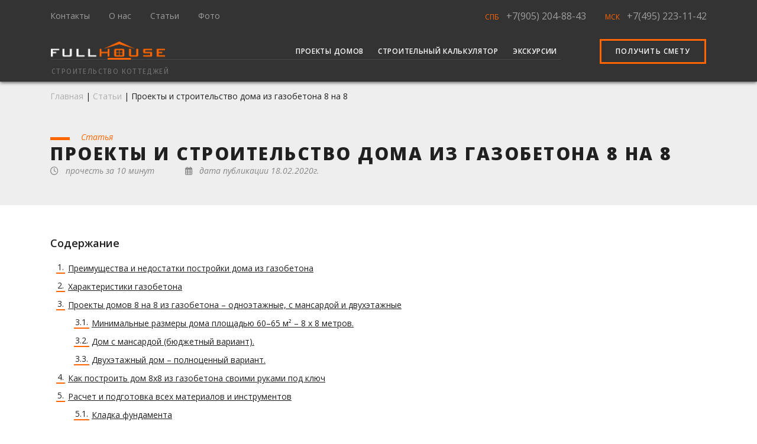

--- FILE ---
content_type: text/html; charset=utf-8
request_url: https://full-houses.ru/proektyi-i-stroitelstvo-doma-iz-gazobetona-8-na-8/
body_size: 18226
content:


<!doctype html>
<html>
<head>
    <!--
    =================================
    META
    =================================
    -->
    <meta charset="UTF-8">
    <meta name="viewport"
          content="width=device-width, user-scalable=no, initial-scale=1.0, maximum-scale=1.0, minimum-scale=1.0">
    <meta http-equiv="X-UA-Compatible" content="ie=edge">

    
    <title>Дом 8 на 8 из газобетона: проекты с мансардой, двухэтажный, стоимость коробки дома 8х8</title>
    <meta name="description" content="Преимущества и недостатки постройки дома из газобетона. Характеристики газобетона. Как построить дом 8 на 8 из газобетона своими руками под ключ"/>
    <meta name="keywords" content="Проекты и строительство дома из газобетона 8 на 8"/>


    <meta name="yandex-verification" content="fedd592e9fba68cf"/>
    <meta name="yandex-verification" content="feb39aa107f7c665"/>
    <meta name="yandex-verification" content="9992ff80d31f2849"/>
    <meta name='wmail-verification' content='4378855480d8827f4254fe8ee5e82d99'/>
    <meta name="msvalidate.01" content="15E69CF1FDFB07A0D4BB18EF4A929C41"/>
    <meta name="google-site-verification" content="P-tAdLzCGnuROFD2lr7OsE1jmIdGNF8j4qVdv1dztRw"/>

    <meta name="google-site-verification" content="Qc2Jk5Xd3jyehckCI0l3ct5HDM_wlpNqAVBEdDiMEvQ"/>


    <link rel="icon" type="image/vnd.microsoft.icon" href="/static/commons/images/favicon.ico">
    <link rel="canonical" href="https://full-houses.ru/proektyi-i-stroitelstvo-doma-iz-gazobetona-8-na-8/">
    <!--
    =================================
    STYLES
    =================================
    -->
    <link rel="stylesheet"
          href="https://use.fontawesome.com/releases/v6.2.1/css/all.css?display=swap"
          crossorigin="anonymous">

    <style>
        @import url('https://fonts.googleapis.com/css?family=Open+Sans:300,300i,400,400i,600,800&subset=cyrillic&display=swap');
        @import url('https://fonts.googleapis.com/css?family=Fira+Sans:300,400&subset=cyrillic&display=swap');
    </style>
    <link rel="stylesheet" href="/static/compress/css/output.aeeb81fdb493.css" type="text/css">


    <script type="application/ld+json">
        {
            "@context": "http://schema.org",
            "@type": "Organization",
            "name": "Фул Хаус",
            "url": "https://full-houses.ru",
            "logo": "https://full-houses.ru/static/commons/images/logo.webp",
            "contactPoint": [
                {
                    "@type": "ContactPoint",
                    "telephone": "+7 (812) 922-78-81",
                    "contactType": "sales",
                    "email": "9227881@mail.ru",
                    "areaServed": [
                        "RU"
                    ],
                    "availableLanguage": [
                        "Russian"
                    ]
                }
            ]
        }




    </script>
    <script type="application/ld+json">
        {
            "@context": "http://schema.org",
            "@type": "WebSite",
            "name": "Фул Хаус",
            "alternateName": "Строительство в Москве и Санкт-Петербурге",
            "url": "https://full-houses.ru"
        }





    </script>
    <script type="application/ld+json">
        {
            "@context": "http://schema.org",
            "@type": "LocalBusiness",
            "name": "Фул Хаус",
            "image": "https://full-houses.ru/static/commons/images/logo.webp",
            "url": "https://full-houses.ru",
            "telephone": "+78129227881",
            "address": {
                "@type": "PostalAddress",
                "streetAddress": "пр. Дунайский, 13/1, БЦ Глория",
                "addressLocality": "Санкт-Петербург",
                "postalCode": "105005",
                "addressCountry": "RU"
            },
            "priceRange": "RUR"
        }




    </script>
</head>
<body>
<div class="main-wrapper f-menu-fixed-top">
    <!--
    =================================
    HEADER
    =================================
    -->

    <!-- MENU FULL PAGE -->
    

<header id="fh-head" class=" f-bg-333 b-sh 
    fixed-top" itemscope itemtype="http://schema.org/WPHeader">
    <!-- MENU FULL PAGE FIRST LINE-->
    <nav class="fh-nav navbar navbar-expand-lg scroll-hide py-0 pt-lg-2 pb-lg-3">
        <div class="container">
            <div class="collapse navbar-collapse">
                <ul class="fhMenu__links navbar-nav mr-auto"
                    itemscope itemtype="http://www.schema.org/SiteNavigationElement" id="page-menu">
                    <li class="nav-item mr-3" itemprop="name">
                        <a class="nav-link pl-0
                            "
                            
                                href="/contacts/"
                            
                           itemprop="url">Контакты</a>
                    </li>
                    <li class="nav-item mr-3" itemprop="name">
                        <a class="nav-link
                            "
                            
                                href="/about/"
                            
                            itemprop="url">О нас</a>
                    </li>
                    <li class="nav-item mr-3" itemprop="name">
                        <a class="nav-link
                           "
                           
                                href="/articles/stati-o-stroitelnyh-materialah-i-tehnologiyah/"
                           
                           itemprop="url">Статьи</a>
                    </li>
                    <li class="nav-item mr-3" itemprop="name">
                        <a class="nav-link
                            "
                            
                                href="/gallery/"
                            
                            itemprop="url">Фото</a>
                    </li>






















                </ul>
                <ul class="navbar-nav fhMenu__links-phone">
                    
                        <li class="mr-lg-4">
                            <span class="color-o text-uppercase">СПб</span>
                            <span class="op-05">
                                <a href="tel:+79052048843" rel="nofollow">+7(905) 204-88-43</a>
                            </span>
                        </li>
                    
                        <li >
                            <span class="color-o text-uppercase">Мск</span>
                            <span class="op-05">
                                <a href="tel:+74952231142" rel="nofollow">+7(495) 223-11-42</a>
                            </span>
                        </li>
                    
                </ul>
            </div>
        </div>
    </nav>
    <nav id="nav-last-line" class="fh-nav navbar navbar-expand-lg pb-0 pt-0">
        <div id="fhMenu__main-container" class="container px-sm-3">
            <!-- LOGO -->
            <a id="fh-logo"
                class="navbar-brand "
                
                    href="/"
                >
                <img class="logo scroll-mobile-hide" src="/static/commons/images/logo.webp" alt="FullHouse"/></a>

            <!-- MOBILE MENU BUTTON -->
            <div class="d-xl-none d-lg-none">
                <a href="#" id="navBtn" class="nav-btn">
                    <span class="icon-bar"></span>
                    <span class="icon-bar"></span>
                    <span class="icon-bar"></span>
                </a>
            </div>
            <!-- MOBILE MENU -->
            <div class="col-md-12 d-lg-none">
                <nav class="mobile__nav">
                    <div class="cover-container d-flex p-3 mx-auto flex-column col-xl-4
                     col-lg-4 col-md-4 col-sm-4 col-10">
                        <!-- LOGO MOBILE -->
                        <div class="d-flex">
                            <div class="row text-left">
                                <div class="col-12">
                                    <a class=""
                                        
                                            href="/"
                                        >
                                        <img class="logo" src="/static/commons/images/logo.webp" alt="FullHouse"/>
                                    </a>
                                </div>
                                <div class="pt-2 pb-4 col-12 fhMenu__main-slogan text-uppercase">

                                        Строительство коттеджей

                                </div>
                            </div>
                        </div>
                        <div class="mobile__nav-body">
                            <ul class="navbar-nav text-left text-uppercase mobile__nav-body-top">
                                <li class="nav-item op-05">
                                    <a class="py-1 nav-link "
                                        
                                            href="/projects/"
                                        >Проекты домов</a>
                                </li>
                                <li class="nav-item op-05">
                                    <a class="py-1 nav-link
                                        "
                                        
                                            href="/stoimost-stroitelstva-kottedzha-iz-gazobetona/"
                                        >Строительный калькулятор</a>
                                </li>
                                <li class="nav-item op-05">
                                    <a class="py-1 nav-link
                                        "
                                        
                                            href="/contacts/calendar/"
                                        >Экскурсии</a>
                                </li>




















                            </ul>
                            <ul class="navbar-nav text-left text-uppercase mobile__nav-body-bottom mt-4 pt-4">
                                <li class="nav-item op-05">
                                    <a class="py-1 nav-link
                                        "
                                        
                                            href="/contacts/"
                                        >Контакты</a>
                                </li>
                                <li class="nav-item op-05">
                                    <a class="py-1 nav-link
                                        "
                                        
                                            href="/about/"
                                        >О нас</a>
                                </li>
                                <li class="nav-item op-05">
                                    <a class="py-1 nav-link
                                        "
                                        
                                            href="/articles/stati-o-stroitelnyh-materialah-i-tehnologiyah/"
                                        >Статьи</a>
                                </li>
                                <li class="nav-item op-05">
                                    <a class="py-1 nav-link
                                        "
                                        
                                            href="/gallery/"
                                        >Фото</a>
                                </li>




















                            </ul>
                        </div>
                        <div class="d-flex mt-3">
                            <a href="#f-form" class="f-btn f-btn-br my-2 my-md-0 f-border-3 f-border-o fh-scroll fav-toggle">
                                Получить смету
                            </a>
                        </div>
                    </div>
                </nav>
            </div>
            <!-- MENU FULL PAGE LAST LINE-->
            <div id="page-menu" class="collapse navbar-collapse fhMenu__main-wrap">
                <ul id="fhMenu__main" class="fhMenu__main navbar-nav ml-auto scroll-hide"
                    itemscope itemtype="http://www.schema.org/SiteNavigationElement">
                    <li itemprop="name" class="nav-item mr-lg-0 mr-xl-2
                        ">
                        <a class="nav-link"
                        
                           href="/projects/"
                        >Проекты домов</a>
                    </li>
                    <li itemprop="name" class="nav-item mr-lg-0 mr-xl-2
                        ">
                        <a class="nav-link" itemprop="url"
                           
                               href="/stoimost-stroitelstva-kottedzha-iz-gazobetona/"
                           >
                            Строительный калькулятор</a>
                    </li>
                    <li itemprop="name" class="nav-item mr-lg-0 mr-lg-2 mr-xl-5 last-even
                        ">
                        <a class="nav-link" itemprop="url"
                           
                               href="/contacts/calendar/"
                           >
                            Экскурсии</a>
                    </li>





















                </ul>
                <a href="/projects/"
                   class="scroll-block f-btn f-btn-br my-2 my-md-0 f-border-3 f-border-o px-3 px-xl-4 d-none">
                    Выбрать проект
                </a>
                <a id="fhMenu__smeta" href="#f-form"
                   class="f-btn f-btn-br my-2 my-md-0 f-border-3 f-border-o px-3 px-xl-4 ml-3 fh-scroll fav-toggle">
                    Получить смету
                </a>
                <ul class="text-right navbar-nav fhMenu__links-phone scroll-block ml-auto d-none">
                    
                    <li>
                        <span class="color-o text-uppercase">СПб</span>
                        <span class="op-05">
                            <a href="tel:+79052048843" rel="nofollow">+7(905) 204-88-43</a>
                        </span>
                    </li>
                    
                    <li>
                        <span class="color-o text-uppercase">Мск</span>
                        <span class="op-05">
                            <a href="tel:+74952231142" rel="nofollow">+7(495) 223-11-42</a>
                        </span>
                    </li>
                    
                </ul>
            </div>
        </div>
    </nav>
    <div class="container scroll-hide">
        <div id="menu-underline" class="d-lg-block d-xl-block"></div>
    </div>
    <div class="navbar-expand-lg navbar pt-0 scroll-hide">
        <div class="container pl-lg-2 pl-md-2 pl-ms-4 pl-2">
            <div class="row">
                <div class="col-12 text-left pl-lg-4 pl-md-4 pl-sm-4 pl-2">
                <a href="/" class="f-link"><span class="fhMenu__main-slogan text-uppercase">Строительство коттеджей</span></a>
                </div>
            </div>
        </div>
    </div>
</header>

    <!--
    =================================
    MAIN CONTENT SECTIONS
    =================================
    -->
    
    <nav class="
        
            f-bg-eee
        ">
        <div class="container">
            <div class="row">
                <div class="col-12">
                    <div class="breadcrumbs">
                        <a href="#" id="button_back" class="f-btn f-btn-bg-b fs-14 mr-4"><i
                                class="fa fa-arrow-left mr-2" aria-hidden="true"></i>
                            Назад</a>
                        <a href="/" class="previous">Главная</a>
                        
    | <a href="/articles/stati-o-stroitelnyh-materialah-i-tehnologiyah/" class="previous">Статьи</a>
    | <span>Проекты и строительство дома из газобетона 8 на 8</span>

                    </div>
                </div>
            </div>
        </div>
    </nav>
    <main id="content">
        <header class="
        
            f-bg-eee
         pb-4">
            <div class="container mb-2">
                <div class="row">
                    <div class="col-12">

                        
    
        <span class="above-title">
        Статья</span>
    

    <h1 class="mb-0 pb-0">Проекты и строительство дома из газобетона 8 на 8</h1>
    
        <div class="f-text-muted font-italic pb-3">
            <span><i
                    class="far fa-clock mr-2"></i> прочесть за 10  минут</span>
            <span class="d-block d-sm-inline ml-sm-5"><i class="far fa-calendar-alt mr-2"></i>
                дата публикации
                
                    18.02.2020г.
                
            </span>
        </div>
    


                    </div>
                </div>
            </div>
        </header>

        
    <article class="article f-bg-fff">
        

        
            
                <div class="container py-5">
                    <div class="row">
                        <div class="col-12">
                            
                            <noindex>
<div>
<p class="fs-18 bold">Содержание</p>
<ol class="f-ol-sub mb-5">
<li><a class="fh-scroll" href="#menu-p1">Преимущества и недостатки постройки дома из газобетона</a></li>
<li><a class="fh-scroll" href="#menu-p2">Характеристики газобетона</a></li>
<li><a class="fh-scroll" href="#menu-p3">Проекты домов 8 на 8 из газобетона – одноэтажные, с мансардой и двухэтажные</a>
<ol>
<li><a class="fh-scroll" href="#menu-p3-1">Минимальные размеры дома площадью 60–65 м² – 8 х 8 метров.</a></li>
<li><a class="fh-scroll" href="#menu-p3-2">Дом с мансардой (бюджетный вариант).</a></li>
<li><a class="fh-scroll" href="#menu-p3-3">Двухэтажный дом – полноценный вариант.</a></li>
</ol>
</li>
<li><a class="fh-scroll" href="#menu-p7">Как построить дом 8х8 из газобетона своими руками под ключ</a></li>
<li><a class="fh-scroll" href="#menu-p8">Расчет и подготовка всех материалов и инструментов</a>
<ol>
<li><a class="fh-scroll" href="#menu-p8-1">Кладка фундамента</a></li>
<li><a class="fh-scroll" href="#menu-p8-2">Монтаж стен</a></li>
<li><a class="fh-scroll" href="#menu-p8-3">Возведение крыши</a></li>
</ol>
</li>
<li><a class="fh-scroll" href="#menu-p12">Стоимость коробки 8 на 8 и постройки дома</a></li>
</ol>
</div>
</noindex>
<p>Отдельные коттеджи площадью 60 –110 м² относятся к сегменту наиболее привлекательных частных домов. В прошлом году доля новых объектов подобного типа составила половину от всего объема индивидуального строительства.</p>
<p>Дом 8 на 8 из газобетона оказался в ряду самых популярных. Причины у этого феномена есть, и они легко объяснимы.</p>
<ul class="f-ul ml-lg-5">
<li>Условия проживания даже в одноэтажной постройке площадью 64 м² ничуть не уступают уровню комфорта большинства городских трехкомнатных квартир.</li>
<li>В мансардном или двухэтажном доме, возведенном на фундаменте 8 на 8 метров, суммарная площадь спален и гостиных еще больше.</li>
<li>И еще один фактор создает устойчивый покупательский спрос на дома такого класса. Это малая стоимость. Ведь основной строительный материал – газобетонные блоки, позволяет сэкономить на строительстве коробки вдвое, по сравнению с привычным кирпичом.</li>
</ul>
<p>Но так ли уж идеален газобетонный дом? Конечно нет. Однако жизнь доказала, что плюсов от выбора такой конструкции получается больше, чем минусов. Попробуем разложить все плюшки по полочкам.</p>
<h2 class="mt-5 h2-trait" id="menu-p1">Преимущества и недостатки постройки дома из газобетона</h2>
<p>К достоинствам материла бесспорно относятся его механические свойства:</p>
<ul class="f-ul ml-lg-5">
<li>Высокая сопротивляемость теплопередаче – в 3–5 раз жестче, чем у кирпича.</li>
<li>Звукоизоляция – в 6 раз лучше, чем у обычного бетона.</li>
<li>Малый вес – газоблоки почти вчетверо легче, чем другие каменные стройматериалы.</li>
<li>Дешевая транспортировка: из-за малой плотности в кузов за один раз можно загрузить весь объем газоблоков, необходимый для строительства.</li>
<li>Легкость механической обработки: чтобы вывести блок в размер, достаточно обычной ножовки.</li>
<li>Точность размеров газоблоков: предельная погрешность – 1 мм.</li>
</ul>

<div class="incut my-4 f-bg-eee">
    
<div class="row align-items-center "
        >
    <div class="
                ml-3">
        <img style="height:50px;" class="rounded-circle"
             src="/static/commons/images/bogdanov.jpg" alt="Виталий Кудряшов">
    </div>

    
        <div class="col-7 col-sm-5 col-lg-4 col-xl-3 mb-3 mb-sm-0 f-br-2-ddd">
            <small class="f-text-muted d-block">
                Мнение эксперта <br>
                <span class="fs-15 bold">Виталий Кудряшов</span>
                <div>строитель, начинающий автор</div>
            </small>
        </div>
        <div class="col-7 col-sm-4 col-lg-2">
            <a id="form-question-show" href="#form-question-block"
               class="mt-2 mt-md-0 py-1 px-3 fc-f f-btn f-btn-bg-b fs-11 text-center f-lh-1-6 fh-scroll d-flex justify-content-center">
                <span>Задать вопрос</span>
            </a>
        </div>
    
</div>
    <p class="pt-4 mb-0">Все факторы, сложенные вместе, обеспечивают существенную денежную экономию – за счет ускорения работ и снижения их трудоемкости</p>
</div>

<p>Есть у материала и недостатки. Это:</p>
<ol class="f-ol ml-lg-5">
<li>Высокое влагопоглощение: газоблок может впитать до 25% воды от собственной массы;</li>
<li>Отличная паропроницаемость – лучше, чем у любого другого камня;</li>
<li>Низкая сопротивляемость изгибающим нагрузкам. Проявляется двумя свойствами:
	<ul class="f-ul ml-lg-5">
<li>появлением трещин в случае ошибок при устройстве фундамента;</li>
<li>слабой удерживающей способностью крепежа на стенах.</li>
</ul>
</li>
</ol>
<p>Однако большинство минусов грамотные строители обращают в плюсы – газобетон по-настоящему прочный и удобный в эксплуатации материал. Доказательство – ГОСТы. Газоблоки официально признаны Госстандартом, а все их параметры охарактеризованы и подчинены определенным требованиям.</p> 


<noindex>
    <div class="incut col-12 f-bg-eee my-5">
        <div class="row">
            <div class="col-12 m-2 f-text-muted fs-18">Самые популярные проекты серии FH:</div>
            
                <div class="col-lg-4 col-md-6 col-sm-6 col-12 mb-5 mb-lg-1 f-br-2-ddd">
                    <div class="p-2">
                        <a href="/projects/proekt-fh-90-windows/" class="pj-auto-image d-block">
                            <img class="gallery-img-thumb lazyload"
                                        data-src="/media/images/projects/proekt-fh-90-windows/1.webp" alt="Проект FH-90 Windows">
                        </a>
                        <div>
                            <div class="row">
                                <div class="col-12">
                                    <span class="text-uppercase mt-2 d-block bold">
                                        <a class="f-link d-block"
                                           href="/projects/proekt-fh-90-windows/">Проект FH-90 Windows</a>
                                        
                                            <br class="d-none d-md-inline-block">
                                        
                                    </span>
                                </div>
                            </div>
                            <div class="row">
                                <div class="col-6 col-sm-8 col-lg-7">Общая площадь:</div>
                                <div class="col-6 col-sm-4 col-lg-5">90м&sup2;</div>
                            </div>
                            <div class="row mt-4">
                                <div class="col-12">
                                    <a href="/projects/proekt-fh-90-windows/"
                                       class="f-btn f-btn-br px-3 bold w-100 fh-scroll in-project-scroll">Подробнее</a>
                                </div>
                            </div>
                        </div>
                    </div>
                </div>
            
                <div class="col-lg-4 col-md-6 col-sm-6 col-12 mb-5 mb-lg-1 f-br-2-ddd">
                    <div class="p-2">
                        <a href="/projects/proekt-fh-114-optimus/" class="pj-auto-image d-block">
                            <img class="gallery-img-thumb lazyload"
                                        data-src="/media/images/projects/proekt-fh-114-optimus/fh15photo-3.webp" alt="Проект FH-114 Optimus">
                        </a>
                        <div>
                            <div class="row">
                                <div class="col-12">
                                    <span class="text-uppercase mt-2 d-block bold">
                                        <a class="f-link d-block"
                                           href="/projects/proekt-fh-114-optimus/">Проект FH-114 Optimus</a>
                                        
                                            <br class="d-none d-md-inline-block">
                                        
                                    </span>
                                </div>
                            </div>
                            <div class="row">
                                <div class="col-6 col-sm-8 col-lg-7">Общая площадь:</div>
                                <div class="col-6 col-sm-4 col-lg-5">114м&sup2;</div>
                            </div>
                            <div class="row mt-4">
                                <div class="col-12">
                                    <a href="/projects/proekt-fh-114-optimus/"
                                       class="f-btn f-btn-br px-3 bold w-100 fh-scroll in-project-scroll">Подробнее</a>
                                </div>
                            </div>
                        </div>
                    </div>
                </div>
            
                <div class="col-lg-4 col-md-6 col-sm-6 col-12 mb-5 mb-lg-1 ">
                    <div class="p-2">
                        <a href="/projects/proekt-doma-fh-115-status/" class="pj-auto-image d-block">
                            <img class="gallery-img-thumb lazyload"
                                        data-src="/media/images/projects/proekt-doma-fh-115-status/fh08photo-4_ZKcRH98.webp" alt="Проект дома FH-115 Status">
                        </a>
                        <div>
                            <div class="row">
                                <div class="col-12">
                                    <span class="text-uppercase mt-2 d-block bold">
                                        <a class="f-link d-block"
                                           href="/projects/proekt-doma-fh-115-status/">Проект дома FH-115 Status</a>
                                        
                                            <br class="d-none d-md-inline-block">
                                        
                                    </span>
                                </div>
                            </div>
                            <div class="row">
                                <div class="col-6 col-sm-8 col-lg-7">Общая площадь:</div>
                                <div class="col-6 col-sm-4 col-lg-5">115м&sup2;</div>
                            </div>
                            <div class="row mt-4">
                                <div class="col-12">
                                    <a href="/projects/proekt-doma-fh-115-status/"
                                       class="f-btn f-btn-br px-3 bold w-100 fh-scroll in-project-scroll">Подробнее</a>
                                </div>
                            </div>
                        </div>
                    </div>
                </div>
            
        </div>
    </div>
</noindex>
 
<div class="row">
<div class="col-12 col-lg-6"><img alt="" class="img-fluid lazyload" data-src="/media/uploads/2020/02/18/10_09_01.webp"/></div>
</div>
<h2 class="mt-5 h2-trait" id="menu-p2">Характеристики газобетона</h2>
<p>Основная пара параметров, которыми характеризуется газобетон, – прочность и плотность.</p>
<ol class="f-ol ml-lg-5">
<li>Плотность.
	<p>В зависимости от средней плотности, измеряемой в кг/м³, газоблоки подразделяются на марки – D300–D700.</p>
</li>
<li>Прочность.
	<p>Блоки обладают минимальной прочностью сжатия, соответствующей 1,5 МПа. Обозначается так: класс В1,5. Максимальная прочность – 4,5 Мпа, то есть, В4,5.</p>
</li>
<li>Размеры. Предельные размеры в соответствии с ГОСТ – 625 на 250 мм.</li>
<li>Сортность. Зависит от точности изготовления. Блоки могут быть двух категорий.
	<ul class="f-ul ml-lg-5">
<li>Первая – отклонения в пределах 1,0 по высоте.</li>
<li>Вторая – отклонения в пределах 3,0 мм.</li>
</ul>
</li>
<li>Величина усадки. Согласно ГОСТ предельная усадка равна 0,4%.</li>
</ol>
<p>Среди строителей и застройщиков принято подразделять блоки, в зависимости от способа производства, на автоклавные и неавтоклавные. Считается, что автоклавные:</p>
<ul class="f-ul ml-lg-5">
<li>точнее, ровнее и, следовательно, более технологичны при укладке;</li>
<li>имеют более однородную структуру;</li>
<li>отличаются меньшей усадкой.</li>
</ul>
<p>Однако, существует еще одно мнение, и оно также популярно: неавтоклавные блоки, благодаря точности современного оборудования, ни в чем не уступают автоклавным – ни в прочности, ни в однородности.</p>
<h2 class="mt-5 h2-trait" id="menu-p3">Проекты домов 8 на 8 из газобетона – одноэтажные, с мансардой и двухэтажные</h2>
<p>Проектировщики руководствуются правилом: чтобы загородный дом обеспечивал уровень комфорта не ниже, чем городская квартира, он должен обладать такой же площадью. Этому требованию отвечает одноэтажный коттедж площадью 64 м². Рассмотрим характеристики жилища.</p>
<h3 class="mt-4 h3-plain" id="menu-p3-1">Минимальные размеры дома площадью 60–65 м² – 8 х 8 метров.</h3>
<p>В доме такой площади можно разместить пару спален – каждая квадратов по 10–12; гостиную – 20; кухню – 10; санузел – 6, прихожая-тамбур – 4.</p>
<p>Однако планировка имеет ряд недостатков:</p>
<ul class="f-ul ml-lg-5">
<li>отсутствуют коридоры, кладовые и чуланы;</li>
<li>вскоре потребуется третья спальня.</li>
</ul>
<p>Чтобы создать дополнительную площадь, нужно предусмотреть мансарду или полноценный второй этаж.</p>
<h3 class="mt-4 h3-plain" id="menu-p3-2">Дом с мансардой (бюджетный вариант).</h3>
<ul class="f-ul ml-lg-5">
<li>В таком доме жилая площадь помещений (без учета кухни и туалета с ванной) составит, примерно, 80 м².</li>
<li>Часть площади придется отвести для лестницы (-10 м);</li>
<li>Прирост составит 30 м.</li>
</ul>
<p>В итоге, появится второй санузел и две спальни. На первом этаже освободится место для коридоров, разделяющих комнаты. Теперь в доме отлично могут разместиться супруги с двумя детьми, причем дети получат по отдельной комнате.</p>
<p>Недостаток у такого решения только один – этот вариант можно признать промежуточным. Затраты на реализацию проекта двухэтажного дома 8х8 с отличной планировкой и стенами из газобетона окажутся, возможно, и выше. Однако и эффект будет другим.</p>
<h3 class="mt-4 h3-plain" id="menu-p3-3">Двухэтажный дом – полноценный вариант.</h3>
<p>В двухэтажном доме, возведенном на фундаменте 8 на 8 метров, жилая суммарная площадь спален и гостиных достигнет 100–110 «квадратов». Свободными останутся еще 15–20 м² – вполне достаточно для обустройства просторной кухни и санузлов. В итоге прибавится столько жилого пространства, что семья из 5-ти человек будет чувствовать себя здесь гораздо комфортней и уютнее, чем в других, менее просторных апартаментах.</p>
<h2 class="mt-5 h2-trait" id="menu-p7">Как построить дом 8х8 из газобетона своими руками под ключ</h2>

<div class="incut my-4 f-bg-eee">
    
<div class="row align-items-center "
        >
    <div class="
                ml-3">
        <img style="height:50px;" class="rounded-circle"
             src="/static/commons/images/bogdanov.jpg" alt="Виталий Кудряшов">
    </div>

    
        <div class="col-7 col-sm-5 col-lg-4 col-xl-3 mb-3 mb-sm-0 f-br-2-ddd">
            <small class="f-text-muted d-block">
                Мнение эксперта <br>
                <span class="fs-15 bold">Виталий Кудряшов</span>
                <div>строитель, начинающий автор</div>
            </small>
        </div>
        <div class="col-7 col-sm-4 col-lg-2">
            <a id="form-question-show" href="#form-question-block"
               class="mt-2 mt-md-0 py-1 px-3 fc-f f-btn f-btn-bg-b fs-11 text-center f-lh-1-6 fh-scroll d-flex justify-content-center">
                <span>Задать вопрос</span>
            </a>
        </div>
    
</div>
    <p class="pt-4 mb-0">Если бы речь шла о кирпиче, то задача возвести такой дом в одиночку считалась бы нерешаемой. Однако газоблоки настолько технологичны, что при определенной сноровке можно пригласить одного-двух помощников и вместе построить коттедж с мансардой. А возможно – и двухэтажный особнячок.</p>
</div>

<p>При подготовке проекта следует учесть пару-тройку нюансов:</p>
<ul class="f-ul ml-lg-5">
<li>Высота помещений в мансарде должна быть не менее 2,2 м.</li>
<li>Мансардная кровля обладает высокой парусностью. Ее следует сделать настолько прочной, чтобы она выдерживала ветровые, снеговые и прочие нагрузки</li>
<li>Фундамент должен быть таким, чтобы выдерживать массу полутораэтажного дома на протяжении десятилетий.</li>
</ul>
<p>Однако, как говорится, – и боги спускались на землю. При большом желании все становится возможным. Поэтому, совершаем рациональный поступок, переходим к практическим расчетам.</p>
<div class="row">
<div class="col-12 col-lg-6"><img alt="" class="img-fluid lazyload" data-src="/media/uploads/2020/02/18/10_09_02.webp"/></div>
</div>
<h2 class="mt-5 h2-trait" id="menu-p8">Расчет и подготовка всех материалов и инструментов</h2>
<p>Чтобы построить дом, нужен проект, в котором кроме рисунков фасадов здания, должны быть приведены следующие характеристики:</p>
<ul class="f-ul ml-lg-5">
<li>тип, вид фундамента и виды и количества материалов;</li>
<li>параметры цокольного этажа;</li>
<li>технология возведения коробки здания с внутренними простенками;</li>
<li>типы и конструкция межэтажных перекрытий;</li>
<li>тип и конструкция чердачного покрытия;</li>
<li>виды лестниц, площадок и перил;</li>
<li>способы монтажа надоконных и наддверных перемычек;</li>
<li>конструкция кровли – с расшифровкой по каждому слою;</li>
<li>типы и толщины гидроизоляционной отделки, утепления, облицовка;</li>
<li>варианты оштукатуривания и окраски внутренних стен всех помещений;</li>
<li>полы – виды и параметры во всех помещениях;</li>
<li>конфигурация сетей водообеспечения и водоотведения;</li>
<li>электрика – общая мощность, типы защит, трассы, коммутация и приборы-потребители;</li>
<li>типы и назначение линий связи;</li>
<li>тепловые магистрали и радиаторы;</li>
<li>номенклатура окон, дверей;</li>
<li>конструкции встроенных шкафов;</li>
<li>прочие технологические и конструктивные элементы – ручки, шпингалеты, петли, замки.</li>
<li>виды расходных материалов – грунтовки, шпаклевки, преобразователи ржавчины, очистители, растворители, клеи, протравливатели древесины и т. п.;</li>
</ul>

<div class="incut my-4 f-bg-eee">
    
<div class="row align-items-center "
        >
    <div class="
                ml-3">
        <img style="height:50px;" class="rounded-circle"
             src="/static/commons/images/bogdanov.jpg" alt="Виталий Кудряшов">
    </div>

    
        <div class="col-7 col-sm-5 col-lg-4 col-xl-3 mb-3 mb-sm-0 f-br-2-ddd">
            <small class="f-text-muted d-block">
                Мнение эксперта <br>
                <span class="fs-15 bold">Виталий Кудряшов</span>
                <div>строитель, начинающий автор</div>
            </small>
        </div>
        <div class="col-7 col-sm-4 col-lg-2">
            <a id="form-question-show" href="#form-question-block"
               class="mt-2 mt-md-0 py-1 px-3 fc-f f-btn f-btn-bg-b fs-11 text-center f-lh-1-6 fh-scroll d-flex justify-content-center">
                <span>Задать вопрос</span>
            </a>
        </div>
    
</div>
    <p class="pt-4 mb-0">На основании количественных параметров следует разработать технологические документы, в которых будет предусмотрен порядок выполнения работ, а также перечислены инструменты и оборудование.</p>
</div>

<p>Очевидно, что придется выполнить сотни трудовых операций:</p>
<ul class="f-ul ml-lg-5">
<li>начиная от земляных работ и укладки фундамента;</li>
<li>включая монтаж стен;</li>
<li>оканчивая деревообработкой – изготовлением с сборкой деревянных конструкций.</li>
</ul>
<p>Средства труда, которые могут потребоваться:</p>
<ul class="f-ul ml-lg-5">
<li>Инструменты для выполнения разнообразных работ – от лопат до топоров;</li>
<li>Спецоборудование разных типов – бульдозеры, экскаваторы, бурильные машины, подъемные механизмы и приспособления,</li>
<li>Оснастка – миксеры, бадьи и платформы, чалки, леса, технологические лестницы, прочее;</li>
<li>Всевозможные ручные электромашины.</li>
</ul>
<h3 class="mt-4 h3-plain" id="menu-p8-1">Кладка фундамента</h3>
<p>На выбор типа фундамента при заданном весе влияют 4 фактора:</p>
<ul class="f-ul ml-lg-5">
<li>разновидности грунтов;</li>
<li>уровень подпочвенных вод;</li>
<li>рельеф;</li>
<li>глубина промерзания.</li>
</ul>
<p>В целом, возможны такие варианты устройства оснований:</p>
<ul class="f-ul ml-lg-5">
<li>Фундамент на каменистых почвах может быть симоволическим.</li>
<li>На супесях и суглинках есть резон возвести малозаглубленный фундамент.</li>
<li>На торфяниках и мелких песках практикуют свайные фундаменты.</li>
<li>В болотистой местности, в условиях вечной мерзлоты лучше поставить плитный монолит.</li>
<li>На холмистых равнинных землях устанавливают фундаменты глубокого заложения.</li>
</ul>
<p>Монолитность – обязательное условие надежного фундамента для дома из газоблоков. Всевозможные сборные конструкции допускаются. Однако на их верхней поверхности должна быть уложена железобетонная лента – ростверк.</p>
<p>Фундаменты должны быть защищены от агрессивного воздействия грунтовых вод, которые, по сути, являются слабыми растворами кислот и щелочей. Вертикальные стенки фундамента и горизонтальная поверхность, которая служит основанием для кладки стен или для настилания полов, – следует обработать гидроизолирующими составами.</p>
<p>В некоторых случаях для защиты стен фундамента от напора подземных потоков их укрывают металлическими листами.</p>
<h3 class="mt-4 h3-plain" id="menu-p8-2">Монтаж стен</h3>
<p>Стены из газобетонных блоков возводят на идеально ровных основаниях. Существуют 8 жестких требований к кладке, которые строитель обязан выполнить.</p> 

    <noindex>
        <div class="incut col-12 f-bg-eee my-5">
            <div class="row">
                <div class="col-12 m-2 f-text-muted fs-18">
                    Построенные объекты 
                    
                        <div>
                            <small class="mb-5">Всего  построено 158  объектов</small>
                        </div>
                    
                </div>
            </div>
            <div class="row">
                
                    
                        <div class="col-lg-4 col-md-6 col-sm-6 col-12 mb-5 mb-lg-1 f-br-2-ddd">
                            <div class="p-2">
                                <a href="/gallery/stroitelstvo-kottedzha-po-proektu-fh-90mas-windows-master-1/" class="pj-auto-image d-block">
                                    <img class="gallery-img-thumb lazyload"
                                         data-src="/media/images/galleries/151/exterior/img9665.webp" alt="Строительство коттеджа по проекту FH-90MAS Windows Master">
                                </a>
                                <div class="f-text-muted pt-2">
                                    <i class="fa fa-file-image-o mr-2" aria-hidden="true"></i>
                                    17 фото
                                </div>
                                <div>
                                    <div class="row">
                                        <div class="col-12">
                                            <span class="text-uppercase mt-2 d-block bold">
                                                <a class="f-link d-block"
                                                   href="/gallery/stroitelstvo-kottedzha-po-proektu-fh-90mas-windows-master-1/">Строительство коттеджа по проекту FH-90MAS Windows Master</a>
                                                
                                            </span>
                                        </div>
                                    </div>
                                    <div class="row mt-4">
                                        <div class="col-12">
                                            <a href="/gallery/stroitelstvo-kottedzha-po-proektu-fh-90mas-windows-master-1/"
                                               class="f-btn f-btn-br px-3 bold w-100 fh-scroll in-project-scroll">Подробнее</a>
                                        </div>
                                    </div>
                                </div>
                            </div>
                        </div>
                    
                
                    
                        <div class="col-lg-4 col-md-6 col-sm-6 col-12 mb-5 mb-lg-1 f-br-2-ddd">
                            <div class="p-2">
                                <a href="/gallery/stroitelstvo-kottedzha-po-proektu-fh-147fms-full-master-sana/" class="pj-auto-image d-block">
                                    <img class="gallery-img-thumb lazyload"
                                         data-src="/media/images/galleries/161/exterior/photo2024-10-2219-13-25.webp" alt="Строительство коттеджа по проекту FH-147FMS FullMaster Sana">
                                </a>
                                <div class="f-text-muted pt-2">
                                    <i class="fa fa-file-image-o mr-2" aria-hidden="true"></i>
                                    16 фото
                                </div>
                                <div>
                                    <div class="row">
                                        <div class="col-12">
                                            <span class="text-uppercase mt-2 d-block bold">
                                                <a class="f-link d-block"
                                                   href="/gallery/stroitelstvo-kottedzha-po-proektu-fh-147fms-full-master-sana/">Строительство коттеджа по проекту FH-147FMS FullMaster Sana</a>
                                                
                                            </span>
                                        </div>
                                    </div>
                                    <div class="row mt-4">
                                        <div class="col-12">
                                            <a href="/gallery/stroitelstvo-kottedzha-po-proektu-fh-147fms-full-master-sana/"
                                               class="f-btn f-btn-br px-3 bold w-100 fh-scroll in-project-scroll">Подробнее</a>
                                        </div>
                                    </div>
                                </div>
                            </div>
                        </div>
                    
                
                    
                        <div class="col-lg-4 col-md-6 col-sm-6 col-12 mb-5 mb-lg-1 ">
                            <div class="p-2">
                                <a href="/gallery/stroitelstvo-doma-po-proektu-fh-114-optimus/" class="pj-auto-image d-block">
                                    <img class="gallery-img-thumb lazyload"
                                         data-src="/media/images/galleries/158/exterior/img5484.webp" alt="Строительство дома по проекту FH-114 Optimus">
                                </a>
                                <div class="f-text-muted pt-2">
                                    <i class="fa fa-file-image-o mr-2" aria-hidden="true"></i>
                                    22 фото
                                </div>
                                <div>
                                    <div class="row">
                                        <div class="col-12">
                                            <span class="text-uppercase mt-2 d-block bold">
                                                <a class="f-link d-block"
                                                   href="/gallery/stroitelstvo-doma-po-proektu-fh-114-optimus/">Строительство дома по проекту FH-114 Optimus</a>
                                                
                                            </span>
                                        </div>
                                    </div>
                                    <div class="row mt-4">
                                        <div class="col-12">
                                            <a href="/gallery/stroitelstvo-doma-po-proektu-fh-114-optimus/"
                                               class="f-btn f-btn-br px-3 bold w-100 fh-scroll in-project-scroll">Подробнее</a>
                                        </div>
                                    </div>
                                </div>
                            </div>
                        </div>
                    
                
                    
                
                    
                
                    
                
                    
                
                    
                
                    
                
                    
                
                    
                
                    
                
                    
                
                    
                
                    
                
                    
                
                    
                
                    
                
                    
                
                    
                
                    
                
                <div class="col-12">
                    <a class="f-link-text pl-2" href="/gallery/">Смотреть все построенные объекты </a>
                </div>
            </div>
        </div>
    </noindex>

 
<ol class="f-ol ml-lg-5">
<li>Первый ряд кладут на цементный раствор.</li>
<li>Последующие ряды укладывают на клей.</li>
<li>Кладку ведут от углов к центру.</li>
<li>Горизонтальную поверхность каждого ряда шлифуют.</li>
<li>Через каждый метр стену армируют проволокой 6мм.</li>
<li>Сопрягаемые несущие и ненесущие стены соединяют гибкими связями.</li>
<li>Над дверью и окнами устраивают перемычки из желобковых блоков. Желобы армируют и замоноличивают.</li>
<li>На уровне межэтажных перекрытий монтируют обвязочный пояс:
	<ul class="f-ul ml-lg-5">
<li>если перекрытия плитные, пояс устанавливают на уровне плит;</li>
<li>если балочные, контур укладывают на стены, а на контур – балки.</li>
</ul>
</li>
</ol>
<h3 class="mt-4 h3-plain" id="menu-p8-3">Возведение крыши</h3>
<p>Технологические требования к возведению кровли:</p>
<ul class="f-ul ml-lg-5">
<li>После укладки последнего газоблока в стену, вновь следует уложить обвязочный пояс по всему периметру здания. Конструкция на уровне чердачного покрытия подобна той, что указана в п. 7 предыдущего раздела.</li>
<li>Стропильные балки следует укладывать на мауэрлат – деревянный контур по всей поверхности стен.</li>
<li>Нагрузку от стропил равномерно распределяют по всей поверхности стены.</li>
<li>Под обрешеткой кровли следует предусмотреть пароизоляцию и теплозащитный слой.</li>
</ul>
<h2 class="mt-5 h2-trait" id="menu-p12">Стоимость коробки 8 на 8 и постройки дома</h2>
<p>Когда получены полные ответы на множество вопросов, когда выяснены параметры, значения которых были неизвестны, тогда рассчитывают стоимость. Для этого все цифровые данные заносят в сметную ведомость и подытоживают.</p>
<p>Если результаты вычислений оказываются слишком большими, проводят корректировку технологии выполнения проекта – отказываются от услуг каких-то подрядчиков, в надежде выполнить работы своими силами. Остаются только затраты на приобретение материалов.</p>
<p>Стоимость материалов, необходимых для строительства каждого элемента здания:</p>
<ul class="f-ul ml-lg-5">
<li>Фундамент, в зависимости от типа. Ленточный малозаглубленный – от 170 тыс. рублей, монолитный – около 600 тыс.рублей.</li>
<li>Газобетонные блоки, 50 кубометров. Стоимость в зависимости от марки – 160 – 300 тыс. рублей.</li>
<li>Клей для газобетона – от 22 тысяч рублей.</li>
<li>Арматура для стен – от 13 тысяч рублей.</li>
<li>Армирующие обвязочные пояса – в зависимости от количества, 37–80 тыс. рублей.</li>
<li>Материалы для межэтажный перекрытий. В зависимости от конструкции – от 50 до 250 тысяч рублей.</li>
<li>Кровля – 200–400 тысяч рублей.</li>
</ul>
<p>Общие затраты с высокой точностью можно подбить после разработки проекта. Ориентировочная минимальная стоимость строительства одного квадратного метра газобетонной коробки с кровлей, по самым скромным подсчетам, составит 15 тыс. рублей.</p>
                        </div>
                    </div>
                </div>
            
        
        

        
        
        
        
        
        
        
        
        
        
        
        
        
        
        

        
        
        
        
        
        
        
        
        
        
        
        
        
        
        

        

        

        
        
            <div class="">
                <div class="container pb-5">
                    
<div class="row align-items-center mb-3"
        
     itemtype="http://schema.org/Person" itemprop="author" itemscope
     itemid="
             /contacts/"
        >
    <div class="
                col-4 col-sm-2 col-md-2 col-lg-1 mr-lg-3 mr-xl-0 text-right text-sm-left">
        <img style="height:80px;" class="rounded-circle"
             src="/static/commons/images/bogdanov.jpg" alt="Виталий Кудряшов">
    </div>

    
        <div class="col-7 col-sm-8 col-md-6 col-lg-5 col-xl-4 mb-3 mb-sm-0">
            <small class="f-text-muted d-block">
                Автор статьи - строитель, начинающий автор <br>
                <span class="fs-15 bold" itemprop="name">Виталий Кудряшов</span>
                
            </small>
        </div>
        <div class="col-7 col-sm-4 col-md-3 col-lg-2 f-bl-2-ddd offset-4 offset-sm-2 offset-md-2 offset-lg-0 mb-3 mb-sm-0 mt-sm-3 mt-lg-0">
            <small class="f-text-muted d-block">
                Публикаций у автора <br>
                <span class="fs-15 bold">
                    <i class="far fa-newspaper pr-1"></i> 323
                </span>
                <div>
                    <a id="form-question-show" href="#form-question-block"
                       class="mt-2 py-1 px-3 fc-f f-btn f-btn-bg-b fs-11 text-center f-lh-1-6 fh-scroll d-flex justify-content-center">
                        <span>Задать вопрос</span>
                    </a>
                </div>
            </small>
        </div>
        
        <div style="display: none;" itemprop="image" itemscope="" itemtype="https://schema.org/ImageObject">
            <meta itemprop="url" content="/static/commons/images/bogdanov.jpg">
            <meta itemprop="width" content="80px">
            <meta itemprop="height" content="80px">
            <meta itemprop="caption" content="Виталий Кудряшов">
        </div>
    
</div>
                </div>
            </div>
        
        
        <div id="form-question-block" class="f-bg-eee">
    <div class="container">
        <div id="form-question-wrapper" class="row py-5 position-relative d-none">
            <div class="col-12 col-lg-8 form-question-layout">
                <div>
                    <h4 class="text-uppercase fw-800 fs-25">Задать вопрос эксперту</h4>
                </div>
                <form id="form-question" enctype="multipart/form-data" action="/articles/ajax-form/" method="post">
                    <input type="hidden" name="csrfmiddlewaretoken" value="IX9cTIUplmoYhSkMSJx8hBcyA5JLSy5QG0m5pHbONOsm57Iqxqq6IWK2tDTij7Ow">
                    <div class="row">
                        <div class="form-estimate-field col-12">
                            <input type="email" name="email" placeholder="Ваш E-mail*" class="mt-3 mt-md-3 f-form-control p-2 p-md-3 p-sm-1" maxlength="100" required id="id_email">
                            <small class="d-none d-md-block form-text f-text-muted font-italic">
                                Email</small>
                        </div>
                        <div class="col-12">
                            <textarea name="question" cols="40" rows="3" placeholder="Ваш вопрос*" class="mt-3 mt-md-3 f-form-control p-2 p-md-3 p-sm-1" required id="id_question">
</textarea>
                            <small class="d-none d-md-block form-text f-text-muted font-italic">
                                Вопрос</small>
                        </div>
                        <div class="col-12 col-md-6 mt-3 mt-md-4 col-sm-5">
                            <button class="py-2 w-100 px-md-2 f-btn f-btn-bg-b fs-14 fc-g f-lh-1-4">
                                <span class="d-block py-1 py-sm-0">Отправить</span>
                            </button>
                        </div>
                        <div class="col-12 col-sm-6 col-md-6 mt-3 mt-md-4 align-self-center">
                            <p class="m-0">* &mdash; Поля, обязательные для заполнения</p>
                        </div>
                        <div class="col-12">
                            <small class="text-muted d-block f-lh-1-4 mt-3">
                                This site is protected by reCAPTCHA and the Google
                                <noindex>
                                    <a href="https://policies.google.com/privacy" target="_blank" rel="nofollow">Privacy
                                        Policy</a> and
                                    <a href="https://policies.google.com/terms" target="_blank" rel="nofollow">Terms of
                                        Service</a> apply.
                                </noindex>
                            </small>
                        </div>
                    </div>
                    <div class="d-none">
                        <input type="hidden" class="django-recaptcha-hidden-field" name="g-recaptcha-response">
                        <input type="text" name="from_page" value="Проекты и строительство дома из газобетона 8 на 8" required id="id_from_page">
                        <input type="text" name="from_url" value="full-houses.ru/proektyi-i-stroitelstvo-doma-iz-gazobetona-8-na-8/" required id="id_from_url">
                    </div>
                </form>
            </div>
        </div>
    </div>
</div>

    </article>

    
        
    

    
        <div class="py-5 f-bg-333">
    <div class="container">
        <div class="row h-100 align-items-center">
            <div class="col-12">
                <div class="row">
                    <div id="youtube-video" class="col-12">
                        <div class="embed-responsive embed-responsive-16by9  my-4">
                            <iframe
                                    allow="autoplay; encrypted-media;"
                                    allowfullscreen
                                    class="embed-responsive-item lazyload"
                                    frameborder="0"
                                    data-src="https://vkvideo.ru/video_ext.php?oid=-167448494&amp;id=456239397">
                            </iframe>
                        </div>
                    </div>
                </div>
            </div>
        </div>
    </div>
</div>
    

    
    
        
            
<nav class="f-bg-ddd">
    <div class="container">
        <div class="row pt-5">
            
                <div class="col-12 col-lg-6 mb-5">
                    <a href="/osobennosti-perekryitiya-iz-gazobetona/"
                       class="f-btn f-btn-br-fff w-100 bold f-lh-0">
                        <i class="fa fa-arrow-left fc-o fs-16 mr-1"></i> Предыдущая
                    </a>
                    <div class="f-teaser f-bg-fff p-4 p-md-3 p-lg-2  mt-4">
                        <div class="row">
                            <div class="col-12 col-sm-5 col-md-4 col-lg-4 text-center d-none d-sm-block">
                                <div class="f-image-bg-cover h-100"
                                     style="background-image:url('/media/images/articles/teasers/osobennosti-perekryitiya-iz-gazobetona.webp')">
                                </div>
                            </div>
                            <div class="col-12 col-sm-7 col-md-8 col-lg-8 pl-lg-0 pr-lg-3">
                                <div class="text-uppercase bold pr-3">
                                    <p class="f-teaser-title-bb-c m-0 pb-1 pt-3 pt-lg-0">
                                        <a href="/osobennosti-perekryitiya-iz-gazobetona/" class="f-link fs-12 fs-md-14">
                                            Особенности перекрытия из газобетона
                                        </a>
                                    </p>
                                </div>
                                <div class="f-text-muted font-italic fs-11 fs-md-14 pt-1">
                                    <i class="far fa-clock mr-2"></i> прочесть
                                    за 9  минут
                                </div>
                                <p class="fs-11 fs-md-14 m-0 pt-1 pr-3">
                                    Газобетонные перекрытия – вместо деревянных Преимущества и недостатки газобетонного перекрытия Условия к перекрытию Виды...
                                </p>
                            </div>
                        </div>
                    </div>
                </div>
            
            
                <div class="col-12 col-lg-6 mb-5 ml-auto">
                    <a href="/uteplyat-ili-net-gazoblok-tolschinoj-400-mm/"
                       class="f-btn f-btn-br-fff w-100 bold f-lh-0">
                        Следующая <i class="fa fa-arrow-right fc-o fs-16 mr-1"></i>
                    </a>
                    <div class="f-teaser f-bg-fff p-4 p-md-3 p-lg-2 mt-4">
                        <div class="row">
                            <div class="col-12 col-sm-5 col-md-4 col-lg-4 text-center d-none d-sm-block">
                                <div class="f-image-bg-cover h-100"
                                     style="background-image:url('/media/images/articles/teasers/uteplyat-ili-net-gazoblok-tolschinoj-400-mm.webp')">
                                </div>
                            </div>
                            <div class="col-12 col-sm-7 col-md-8 col-lg-8 pl-lg-0 pr-lg-3">
                                <div class="text-uppercase bold pr-3">
                                    <p class="f-teaser-title-bb-c m-0 pb-1 pt-3 pt-lg-0">
                                        <a href="/uteplyat-ili-net-gazoblok-tolschinoj-400-mm/" class="f-link fs-12 fs-md-14">
                                            Утеплять или нет газоблок толщиной 400...
                                            
                                        </a>
                                    </p>
                                </div>
                                <div class="f-text-muted font-italic fs-11 fs-md-14 pt-1">
                                    <i class="far fa-clock mr-2"></i> прочесть
                                    за 8  минут
                                </div>
                                <p class="fs-11 fs-md-14 m-0 pt-1 pr-3">
                                    Надо ли утеплять газобетон толщиной 400 мм Характеристики газобетона D500 Материалы для утепления: достоинства и недоста...
                                </p>
                            </div>
                        </div>
                    </div>
                </div>
            
        </div>
    </div>
</nav>
        
    

    
    
    
    


    </main>
    
        <section id="f-form" class="section pt-3 f-bg-eee py-5 f-bt-5 f-bc-o">
            


<div class="container">
    <div class="row">
        <div id="form-estimate-wrapper" class="col-12 col-md-8 text-left">
            <div class="form__head mb-2 mb-md-5">
                <span class="above-title">Заявка на строительство дома или покупку проекта</span>
                <h2 class="text-uppercase fw-800">Получить смету / задать вопрос</h2>



                
                    
                        <div class="f-alert-info fs-12 p-4
                            mt-md-5">Мы определили ваш регион как <span class="bold">Колумбус</span>. Если место застройки находится в Московской или Ленинградской областях, укажите его в поле сообщения</div>
                    
























                
            </div>
            <form id="form-estimate" enctype="multipart/form-data" method="post"
                  onsubmit="yaCounter20689246.reachGoal('smeta'); return true;"
                  action="/estimate/ajax-form-estimate/">
                <input type="hidden" name="csrfmiddlewaretoken" value="IX9cTIUplmoYhSkMSJx8hBcyA5JLSy5QG0m5pHbONOsm57Iqxqq6IWK2tDTij7Ow">
                <input type="hidden" class="django-recaptcha-hidden-field" name="g-recaptcha-response">
                <div class="row">
                    
                    <div class="form-estimate-field col-12 col-md-6 col-sm-6">
                        <input type="tel" name="phone" placeholder="Ваш телефон *" maxlength="22" class="f-form-control p-2 p-md-3 p-sm-1" required id="id_phone">
                        <small class="d-none d-md-block form-text f-text-muted font-italic">
                            Номер телефона</small>
                    </div>
                    <div class="form-estimate-field col-12 col-md-6 col-sm-6">
                        <input type="email" name="email" placeholder="Ваш E-mail *" class="mt-3 mt-md-0 mt-sm-0 f-form-control p-2 p-md-3 p-sm-1" maxlength="255" required id="id_email">
                        <small class="d-none d-md-block form-text f-text-muted font-italic">
                            E-mail</small>
                    </div>
                    <div class="form-estimate-field col-12">
                        <textarea name="message" cols="40" rows="3" placeholder="Укажите ссылку на проект или его название / Напишите вопрос *" class="mt-3 mt-md-3 f-form-control p-2 p-md-3 p-sm-1" required id="id_message">
</textarea>
                        <small class="d-none d-md-block form-text f-text-muted font-italic">
                            Сообщение</small>
                    </div>
                    <div id="form__add_file_wrapper" class="col-12 mt-md-4 my-3">
                        <div class="d-flex align-items-start flex-column flex-sm-row align-items-sm-center">
                            <span class="form__add_file pr-3">
                                <label class="text-uppercase" for="id_file">
                                    <i class="fa fa-paperclip color-o pr-1" aria-hidden="true"></i>
                                    <span id="form__add_file_label">Добавить файл</span>
                                </label>
                            </span>
                            <span id="form__add_file_text" class="color-87 fs-16">Если есть свой проект (эскизы)</span>
                        </div>
                        <div class="w-100">
                            <input type="file" name="file" class="form-control d-none f-form-control p-2 p-md-3 p-sm-1" multiple id="id_file">
                            <small class="d-none d-md-block form-text f-text-muted font-italic"></small>
                        </div>
                    </div>
                    <div class="d-none">
                        <input type="text" name="from_page" maxlength="255" class="f-form-control p-2 p-md-3 p-sm-1" id="id_from_page">
                        <input type="text" name="source" maxlength="50" class="f-form-control p-2 p-md-3 p-sm-1" id="id_source">
                        <input type="text" name="location" value="Колумбус" maxlength="150" class="f-form-control p-2 p-md-3 p-sm-1" id="id_location">
                        <input type="text" name="region" value="OH" maxlength="150" class="f-form-control p-2 p-md-3 p-sm-1" id="id_region">
                        
                    </div>
                    <div class="col-12 col-md-6 mt-3 mt-md-5 col-sm-5 form__footer">
                        <button id="estimate_submit"
                                class="py-2 py-sm-3 py-md-1 w-100 px-md-2 f-btn f-btn-bg-o fs-16 fc-g fs-md-14 py-md-3 f-lh-1-4">
                            <span class="d-block py-1 py-sm-0">Отправить</span>
                        </button>
                    </div>
                    <div class="col-12 col-sm-6 col-md-6 mt-4 mt-md-5 align-self-center">
                        <p class="m-0">* &mdash; Поля, обязательные для заполнения</p>
                    </div>
                    <div class="col-12 mt-4">
                        <small class="text-muted d-block f-lh-1-4">Заполняя данную форму, Пользователь даёт согласие на
                            обработку, хранение и использование своих персональных данных на
                            основании ФЗ № 152-ФЗ «О персональных данных» от
                            27.07.2006 г. в целях получения строительной сметы и консультаций.
                        </small>



                        <div class="d-flex">
                            <small class="text-muted d-block f-lh-1-4 mr-4">
                                <a href="/about/#f-rule" class="fh-scroll">Правила работы с компанией Фул Хаус</a>
                            </small>
                            <small class="text-muted d-block f-lh-1-4">
                                <a href="/avtorskie-prava-ip-ohilkov-ea/"
                                   class="fh-scroll">Авторские права</a>
                            </small>
                        </div>
                        <small class="text-muted d-block f-lh-1-4 mt-1">
                            This site is protected by reCAPTCHA and the Google
                            <noindex>
                                <a href="https://policies.google.com/privacy" target="_blank" rel="nofollow">Privacy
                                    Policy</a> and
                                <a href="https://policies.google.com/terms" target="_blank" rel="nofollow">Terms of
                                    Service</a> apply.
                            </noindex>
                        </small>
                    </div>
                </div>
            </form>
        </div>
        <div class="d-none d-md-block col-md-3 offset-1">
            
                <img class="img-fluid mb-5 lazyload" alt="Проект дома" data-src="/static/commons/images/draft.webp"/>
                <img class="img-fluid lazyload" alt="Проект дома" data-src="/static/commons/images/draft2.webp"/>
            
        </div>
    </div>
</div>

        </section>
    


</div>
<!--
=================================
FOOTER SECTIONS
=================================
-->


        <footer class="p-0" itemscope itemtype="http://schema.org/WPFooter" id="footer">
            <a id="to_top_button" href="#" class="f-btn to-top-button px-3">
                <span class="d-none d-xl-inline">Наверх </span><i class="fas fa-long-arrow-alt-up"></i></a>
            

<div class="container py-4 d-none d-md-block">
    <div class="row text-left align-items-center">
        <div class="col-lg-3 col-md-5">
            <a class="" href="/">
                <img class="logo"
                     src="/static/commons/images/logo.webp"
                     alt="Строительство коттеджей FullHouse"/>
            </a>
            <p class="pt-2 mb-0 fhMenu__main-slogan text-uppercase">
                <a class="f-link" href="/">Строительство коттеджей</a>
            </p>
        </div>
        <div class="col-xl-5 col-lg-6 col-md-7 pl-lg-2 pl-0">
            <div class="row">
                <div class="footer__contacts pt-4">
                    <div class="row pb-2">
                        
                            <div class="col-6"><span
                                    class="text-uppercase">СПб</span>
                                +7(905) 204-88-43
                            </div>
                        
                            <div class="col-6 pl-0"><span
                                    class="text-uppercase">Мск</span>
                                +7(495) 223-11-42
                            </div>
                        
                    </div>
                    <div class="w-100">
                        <p class="footer__slogan">Мы, как древние римляне, строим так, словно будем жить вечно</p>
                    </div>
                </div>
            </div>
        </div>
        <div class="col-xl-4 col-lg-3 d-none d-lg-block text-right">
            <div class="row">
                <div class="col-12">
                    <img class="img-fluid" src="/static/commons/images/logo_s_edom.webp"
                     alt="Лого строим с ЭДом"/>
                </div>
                <div class="col-7 fh-social pr-0">
                    
<a target="_blank" href="https://dzen.ru/stroim_s_edom" rel="nofollow" title="dzen"><i class="fas fa-square"></i></a><a target="_blank" href="https://t.me/fullhdom" rel="nofollow" title="telegram"><i class="fab fa-telegram-plane"></i></a><a target="_blank" href="https://vk.ru/stroim_s_edom" rel="nofollow" title="vkontakte"><i class="fab fa-vk"></i></a><a target="_blank" rel="nofollow"
       href="https://www.youtube.com/channel/UCBn0JadwAifgsjK5pzDquGA" title="youtube"><i class="fab fa-youtube"></i></a>
                </div>
                <div class="col-5">
                    <small class="color-87 f-copyright">&copy; Full-Houses 2005-2026</small>
                </div>
            </div>
        </div>
        <div class="col-12 fs-12 footer__contacts mb-2">
            
                <a class="f-link pr-2" href="/stoimost-stroitelstva-kottedzha-iz-gazobetona/">
                    строительство дома из газобетона
                </a>
            

            
                <a class="f-link" href="/stoimost-stroitelstva-kottedzha-iz-kirpicha/">
                    строительство дома из кирпича
                </a>
            
        </div>
        <div class="col-12 fs-10 footer__contacts">
            Цены на сайте ориентировочные и не являются публичной офертой.
            Актуальные цены могут быть указаны только в смете, получить которую можно заполнив
            форму внизу страницы.
        </div>
    </div>
</div>

        </footer>



<!--
=================================
SCRIPTS ALL
=================================
-->

<script src="/static/compress/js/output.ef39fcf1322a.js"></script>
<script src="/static/compress/js/output.e6032754f74b.js" async></script>
<script src="/static/compress/js/output.6c5abd5b9aa4.js"></script>


<script src='https://www.google.com/recaptcha/api.js?render=6LdrI-cUAAAAAJeynhx7LR1kiAaDDAEwrUJwXAuz'></script>

<script>
    grecaptcha.ready(function() {
        var grecaptcha_execute = function(){
    grecaptcha.execute('6LdrI-cUAAAAAJeynhx7LR1kiAaDDAEwrUJwXAuz', {action: 'homepage'}).then(function(token) {
        document.querySelectorAll('input.django-recaptcha-hidden-field').forEach(function (value) {
            value.value = token;
        });
        return token;
    })
};
grecaptcha_execute()
setInterval(grecaptcha_execute, 120000);


    });
</script>

</body>
</html>

--- FILE ---
content_type: text/html; charset=utf-8
request_url: https://www.google.com/recaptcha/api2/anchor?ar=1&k=6LdrI-cUAAAAAJeynhx7LR1kiAaDDAEwrUJwXAuz&co=aHR0cHM6Ly9mdWxsLWhvdXNlcy5ydTo0NDM.&hl=en&v=PoyoqOPhxBO7pBk68S4YbpHZ&size=invisible&anchor-ms=20000&execute-ms=30000&cb=xxzk1aps7mx9
body_size: 48788
content:
<!DOCTYPE HTML><html dir="ltr" lang="en"><head><meta http-equiv="Content-Type" content="text/html; charset=UTF-8">
<meta http-equiv="X-UA-Compatible" content="IE=edge">
<title>reCAPTCHA</title>
<style type="text/css">
/* cyrillic-ext */
@font-face {
  font-family: 'Roboto';
  font-style: normal;
  font-weight: 400;
  font-stretch: 100%;
  src: url(//fonts.gstatic.com/s/roboto/v48/KFO7CnqEu92Fr1ME7kSn66aGLdTylUAMa3GUBHMdazTgWw.woff2) format('woff2');
  unicode-range: U+0460-052F, U+1C80-1C8A, U+20B4, U+2DE0-2DFF, U+A640-A69F, U+FE2E-FE2F;
}
/* cyrillic */
@font-face {
  font-family: 'Roboto';
  font-style: normal;
  font-weight: 400;
  font-stretch: 100%;
  src: url(//fonts.gstatic.com/s/roboto/v48/KFO7CnqEu92Fr1ME7kSn66aGLdTylUAMa3iUBHMdazTgWw.woff2) format('woff2');
  unicode-range: U+0301, U+0400-045F, U+0490-0491, U+04B0-04B1, U+2116;
}
/* greek-ext */
@font-face {
  font-family: 'Roboto';
  font-style: normal;
  font-weight: 400;
  font-stretch: 100%;
  src: url(//fonts.gstatic.com/s/roboto/v48/KFO7CnqEu92Fr1ME7kSn66aGLdTylUAMa3CUBHMdazTgWw.woff2) format('woff2');
  unicode-range: U+1F00-1FFF;
}
/* greek */
@font-face {
  font-family: 'Roboto';
  font-style: normal;
  font-weight: 400;
  font-stretch: 100%;
  src: url(//fonts.gstatic.com/s/roboto/v48/KFO7CnqEu92Fr1ME7kSn66aGLdTylUAMa3-UBHMdazTgWw.woff2) format('woff2');
  unicode-range: U+0370-0377, U+037A-037F, U+0384-038A, U+038C, U+038E-03A1, U+03A3-03FF;
}
/* math */
@font-face {
  font-family: 'Roboto';
  font-style: normal;
  font-weight: 400;
  font-stretch: 100%;
  src: url(//fonts.gstatic.com/s/roboto/v48/KFO7CnqEu92Fr1ME7kSn66aGLdTylUAMawCUBHMdazTgWw.woff2) format('woff2');
  unicode-range: U+0302-0303, U+0305, U+0307-0308, U+0310, U+0312, U+0315, U+031A, U+0326-0327, U+032C, U+032F-0330, U+0332-0333, U+0338, U+033A, U+0346, U+034D, U+0391-03A1, U+03A3-03A9, U+03B1-03C9, U+03D1, U+03D5-03D6, U+03F0-03F1, U+03F4-03F5, U+2016-2017, U+2034-2038, U+203C, U+2040, U+2043, U+2047, U+2050, U+2057, U+205F, U+2070-2071, U+2074-208E, U+2090-209C, U+20D0-20DC, U+20E1, U+20E5-20EF, U+2100-2112, U+2114-2115, U+2117-2121, U+2123-214F, U+2190, U+2192, U+2194-21AE, U+21B0-21E5, U+21F1-21F2, U+21F4-2211, U+2213-2214, U+2216-22FF, U+2308-230B, U+2310, U+2319, U+231C-2321, U+2336-237A, U+237C, U+2395, U+239B-23B7, U+23D0, U+23DC-23E1, U+2474-2475, U+25AF, U+25B3, U+25B7, U+25BD, U+25C1, U+25CA, U+25CC, U+25FB, U+266D-266F, U+27C0-27FF, U+2900-2AFF, U+2B0E-2B11, U+2B30-2B4C, U+2BFE, U+3030, U+FF5B, U+FF5D, U+1D400-1D7FF, U+1EE00-1EEFF;
}
/* symbols */
@font-face {
  font-family: 'Roboto';
  font-style: normal;
  font-weight: 400;
  font-stretch: 100%;
  src: url(//fonts.gstatic.com/s/roboto/v48/KFO7CnqEu92Fr1ME7kSn66aGLdTylUAMaxKUBHMdazTgWw.woff2) format('woff2');
  unicode-range: U+0001-000C, U+000E-001F, U+007F-009F, U+20DD-20E0, U+20E2-20E4, U+2150-218F, U+2190, U+2192, U+2194-2199, U+21AF, U+21E6-21F0, U+21F3, U+2218-2219, U+2299, U+22C4-22C6, U+2300-243F, U+2440-244A, U+2460-24FF, U+25A0-27BF, U+2800-28FF, U+2921-2922, U+2981, U+29BF, U+29EB, U+2B00-2BFF, U+4DC0-4DFF, U+FFF9-FFFB, U+10140-1018E, U+10190-1019C, U+101A0, U+101D0-101FD, U+102E0-102FB, U+10E60-10E7E, U+1D2C0-1D2D3, U+1D2E0-1D37F, U+1F000-1F0FF, U+1F100-1F1AD, U+1F1E6-1F1FF, U+1F30D-1F30F, U+1F315, U+1F31C, U+1F31E, U+1F320-1F32C, U+1F336, U+1F378, U+1F37D, U+1F382, U+1F393-1F39F, U+1F3A7-1F3A8, U+1F3AC-1F3AF, U+1F3C2, U+1F3C4-1F3C6, U+1F3CA-1F3CE, U+1F3D4-1F3E0, U+1F3ED, U+1F3F1-1F3F3, U+1F3F5-1F3F7, U+1F408, U+1F415, U+1F41F, U+1F426, U+1F43F, U+1F441-1F442, U+1F444, U+1F446-1F449, U+1F44C-1F44E, U+1F453, U+1F46A, U+1F47D, U+1F4A3, U+1F4B0, U+1F4B3, U+1F4B9, U+1F4BB, U+1F4BF, U+1F4C8-1F4CB, U+1F4D6, U+1F4DA, U+1F4DF, U+1F4E3-1F4E6, U+1F4EA-1F4ED, U+1F4F7, U+1F4F9-1F4FB, U+1F4FD-1F4FE, U+1F503, U+1F507-1F50B, U+1F50D, U+1F512-1F513, U+1F53E-1F54A, U+1F54F-1F5FA, U+1F610, U+1F650-1F67F, U+1F687, U+1F68D, U+1F691, U+1F694, U+1F698, U+1F6AD, U+1F6B2, U+1F6B9-1F6BA, U+1F6BC, U+1F6C6-1F6CF, U+1F6D3-1F6D7, U+1F6E0-1F6EA, U+1F6F0-1F6F3, U+1F6F7-1F6FC, U+1F700-1F7FF, U+1F800-1F80B, U+1F810-1F847, U+1F850-1F859, U+1F860-1F887, U+1F890-1F8AD, U+1F8B0-1F8BB, U+1F8C0-1F8C1, U+1F900-1F90B, U+1F93B, U+1F946, U+1F984, U+1F996, U+1F9E9, U+1FA00-1FA6F, U+1FA70-1FA7C, U+1FA80-1FA89, U+1FA8F-1FAC6, U+1FACE-1FADC, U+1FADF-1FAE9, U+1FAF0-1FAF8, U+1FB00-1FBFF;
}
/* vietnamese */
@font-face {
  font-family: 'Roboto';
  font-style: normal;
  font-weight: 400;
  font-stretch: 100%;
  src: url(//fonts.gstatic.com/s/roboto/v48/KFO7CnqEu92Fr1ME7kSn66aGLdTylUAMa3OUBHMdazTgWw.woff2) format('woff2');
  unicode-range: U+0102-0103, U+0110-0111, U+0128-0129, U+0168-0169, U+01A0-01A1, U+01AF-01B0, U+0300-0301, U+0303-0304, U+0308-0309, U+0323, U+0329, U+1EA0-1EF9, U+20AB;
}
/* latin-ext */
@font-face {
  font-family: 'Roboto';
  font-style: normal;
  font-weight: 400;
  font-stretch: 100%;
  src: url(//fonts.gstatic.com/s/roboto/v48/KFO7CnqEu92Fr1ME7kSn66aGLdTylUAMa3KUBHMdazTgWw.woff2) format('woff2');
  unicode-range: U+0100-02BA, U+02BD-02C5, U+02C7-02CC, U+02CE-02D7, U+02DD-02FF, U+0304, U+0308, U+0329, U+1D00-1DBF, U+1E00-1E9F, U+1EF2-1EFF, U+2020, U+20A0-20AB, U+20AD-20C0, U+2113, U+2C60-2C7F, U+A720-A7FF;
}
/* latin */
@font-face {
  font-family: 'Roboto';
  font-style: normal;
  font-weight: 400;
  font-stretch: 100%;
  src: url(//fonts.gstatic.com/s/roboto/v48/KFO7CnqEu92Fr1ME7kSn66aGLdTylUAMa3yUBHMdazQ.woff2) format('woff2');
  unicode-range: U+0000-00FF, U+0131, U+0152-0153, U+02BB-02BC, U+02C6, U+02DA, U+02DC, U+0304, U+0308, U+0329, U+2000-206F, U+20AC, U+2122, U+2191, U+2193, U+2212, U+2215, U+FEFF, U+FFFD;
}
/* cyrillic-ext */
@font-face {
  font-family: 'Roboto';
  font-style: normal;
  font-weight: 500;
  font-stretch: 100%;
  src: url(//fonts.gstatic.com/s/roboto/v48/KFO7CnqEu92Fr1ME7kSn66aGLdTylUAMa3GUBHMdazTgWw.woff2) format('woff2');
  unicode-range: U+0460-052F, U+1C80-1C8A, U+20B4, U+2DE0-2DFF, U+A640-A69F, U+FE2E-FE2F;
}
/* cyrillic */
@font-face {
  font-family: 'Roboto';
  font-style: normal;
  font-weight: 500;
  font-stretch: 100%;
  src: url(//fonts.gstatic.com/s/roboto/v48/KFO7CnqEu92Fr1ME7kSn66aGLdTylUAMa3iUBHMdazTgWw.woff2) format('woff2');
  unicode-range: U+0301, U+0400-045F, U+0490-0491, U+04B0-04B1, U+2116;
}
/* greek-ext */
@font-face {
  font-family: 'Roboto';
  font-style: normal;
  font-weight: 500;
  font-stretch: 100%;
  src: url(//fonts.gstatic.com/s/roboto/v48/KFO7CnqEu92Fr1ME7kSn66aGLdTylUAMa3CUBHMdazTgWw.woff2) format('woff2');
  unicode-range: U+1F00-1FFF;
}
/* greek */
@font-face {
  font-family: 'Roboto';
  font-style: normal;
  font-weight: 500;
  font-stretch: 100%;
  src: url(//fonts.gstatic.com/s/roboto/v48/KFO7CnqEu92Fr1ME7kSn66aGLdTylUAMa3-UBHMdazTgWw.woff2) format('woff2');
  unicode-range: U+0370-0377, U+037A-037F, U+0384-038A, U+038C, U+038E-03A1, U+03A3-03FF;
}
/* math */
@font-face {
  font-family: 'Roboto';
  font-style: normal;
  font-weight: 500;
  font-stretch: 100%;
  src: url(//fonts.gstatic.com/s/roboto/v48/KFO7CnqEu92Fr1ME7kSn66aGLdTylUAMawCUBHMdazTgWw.woff2) format('woff2');
  unicode-range: U+0302-0303, U+0305, U+0307-0308, U+0310, U+0312, U+0315, U+031A, U+0326-0327, U+032C, U+032F-0330, U+0332-0333, U+0338, U+033A, U+0346, U+034D, U+0391-03A1, U+03A3-03A9, U+03B1-03C9, U+03D1, U+03D5-03D6, U+03F0-03F1, U+03F4-03F5, U+2016-2017, U+2034-2038, U+203C, U+2040, U+2043, U+2047, U+2050, U+2057, U+205F, U+2070-2071, U+2074-208E, U+2090-209C, U+20D0-20DC, U+20E1, U+20E5-20EF, U+2100-2112, U+2114-2115, U+2117-2121, U+2123-214F, U+2190, U+2192, U+2194-21AE, U+21B0-21E5, U+21F1-21F2, U+21F4-2211, U+2213-2214, U+2216-22FF, U+2308-230B, U+2310, U+2319, U+231C-2321, U+2336-237A, U+237C, U+2395, U+239B-23B7, U+23D0, U+23DC-23E1, U+2474-2475, U+25AF, U+25B3, U+25B7, U+25BD, U+25C1, U+25CA, U+25CC, U+25FB, U+266D-266F, U+27C0-27FF, U+2900-2AFF, U+2B0E-2B11, U+2B30-2B4C, U+2BFE, U+3030, U+FF5B, U+FF5D, U+1D400-1D7FF, U+1EE00-1EEFF;
}
/* symbols */
@font-face {
  font-family: 'Roboto';
  font-style: normal;
  font-weight: 500;
  font-stretch: 100%;
  src: url(//fonts.gstatic.com/s/roboto/v48/KFO7CnqEu92Fr1ME7kSn66aGLdTylUAMaxKUBHMdazTgWw.woff2) format('woff2');
  unicode-range: U+0001-000C, U+000E-001F, U+007F-009F, U+20DD-20E0, U+20E2-20E4, U+2150-218F, U+2190, U+2192, U+2194-2199, U+21AF, U+21E6-21F0, U+21F3, U+2218-2219, U+2299, U+22C4-22C6, U+2300-243F, U+2440-244A, U+2460-24FF, U+25A0-27BF, U+2800-28FF, U+2921-2922, U+2981, U+29BF, U+29EB, U+2B00-2BFF, U+4DC0-4DFF, U+FFF9-FFFB, U+10140-1018E, U+10190-1019C, U+101A0, U+101D0-101FD, U+102E0-102FB, U+10E60-10E7E, U+1D2C0-1D2D3, U+1D2E0-1D37F, U+1F000-1F0FF, U+1F100-1F1AD, U+1F1E6-1F1FF, U+1F30D-1F30F, U+1F315, U+1F31C, U+1F31E, U+1F320-1F32C, U+1F336, U+1F378, U+1F37D, U+1F382, U+1F393-1F39F, U+1F3A7-1F3A8, U+1F3AC-1F3AF, U+1F3C2, U+1F3C4-1F3C6, U+1F3CA-1F3CE, U+1F3D4-1F3E0, U+1F3ED, U+1F3F1-1F3F3, U+1F3F5-1F3F7, U+1F408, U+1F415, U+1F41F, U+1F426, U+1F43F, U+1F441-1F442, U+1F444, U+1F446-1F449, U+1F44C-1F44E, U+1F453, U+1F46A, U+1F47D, U+1F4A3, U+1F4B0, U+1F4B3, U+1F4B9, U+1F4BB, U+1F4BF, U+1F4C8-1F4CB, U+1F4D6, U+1F4DA, U+1F4DF, U+1F4E3-1F4E6, U+1F4EA-1F4ED, U+1F4F7, U+1F4F9-1F4FB, U+1F4FD-1F4FE, U+1F503, U+1F507-1F50B, U+1F50D, U+1F512-1F513, U+1F53E-1F54A, U+1F54F-1F5FA, U+1F610, U+1F650-1F67F, U+1F687, U+1F68D, U+1F691, U+1F694, U+1F698, U+1F6AD, U+1F6B2, U+1F6B9-1F6BA, U+1F6BC, U+1F6C6-1F6CF, U+1F6D3-1F6D7, U+1F6E0-1F6EA, U+1F6F0-1F6F3, U+1F6F7-1F6FC, U+1F700-1F7FF, U+1F800-1F80B, U+1F810-1F847, U+1F850-1F859, U+1F860-1F887, U+1F890-1F8AD, U+1F8B0-1F8BB, U+1F8C0-1F8C1, U+1F900-1F90B, U+1F93B, U+1F946, U+1F984, U+1F996, U+1F9E9, U+1FA00-1FA6F, U+1FA70-1FA7C, U+1FA80-1FA89, U+1FA8F-1FAC6, U+1FACE-1FADC, U+1FADF-1FAE9, U+1FAF0-1FAF8, U+1FB00-1FBFF;
}
/* vietnamese */
@font-face {
  font-family: 'Roboto';
  font-style: normal;
  font-weight: 500;
  font-stretch: 100%;
  src: url(//fonts.gstatic.com/s/roboto/v48/KFO7CnqEu92Fr1ME7kSn66aGLdTylUAMa3OUBHMdazTgWw.woff2) format('woff2');
  unicode-range: U+0102-0103, U+0110-0111, U+0128-0129, U+0168-0169, U+01A0-01A1, U+01AF-01B0, U+0300-0301, U+0303-0304, U+0308-0309, U+0323, U+0329, U+1EA0-1EF9, U+20AB;
}
/* latin-ext */
@font-face {
  font-family: 'Roboto';
  font-style: normal;
  font-weight: 500;
  font-stretch: 100%;
  src: url(//fonts.gstatic.com/s/roboto/v48/KFO7CnqEu92Fr1ME7kSn66aGLdTylUAMa3KUBHMdazTgWw.woff2) format('woff2');
  unicode-range: U+0100-02BA, U+02BD-02C5, U+02C7-02CC, U+02CE-02D7, U+02DD-02FF, U+0304, U+0308, U+0329, U+1D00-1DBF, U+1E00-1E9F, U+1EF2-1EFF, U+2020, U+20A0-20AB, U+20AD-20C0, U+2113, U+2C60-2C7F, U+A720-A7FF;
}
/* latin */
@font-face {
  font-family: 'Roboto';
  font-style: normal;
  font-weight: 500;
  font-stretch: 100%;
  src: url(//fonts.gstatic.com/s/roboto/v48/KFO7CnqEu92Fr1ME7kSn66aGLdTylUAMa3yUBHMdazQ.woff2) format('woff2');
  unicode-range: U+0000-00FF, U+0131, U+0152-0153, U+02BB-02BC, U+02C6, U+02DA, U+02DC, U+0304, U+0308, U+0329, U+2000-206F, U+20AC, U+2122, U+2191, U+2193, U+2212, U+2215, U+FEFF, U+FFFD;
}
/* cyrillic-ext */
@font-face {
  font-family: 'Roboto';
  font-style: normal;
  font-weight: 900;
  font-stretch: 100%;
  src: url(//fonts.gstatic.com/s/roboto/v48/KFO7CnqEu92Fr1ME7kSn66aGLdTylUAMa3GUBHMdazTgWw.woff2) format('woff2');
  unicode-range: U+0460-052F, U+1C80-1C8A, U+20B4, U+2DE0-2DFF, U+A640-A69F, U+FE2E-FE2F;
}
/* cyrillic */
@font-face {
  font-family: 'Roboto';
  font-style: normal;
  font-weight: 900;
  font-stretch: 100%;
  src: url(//fonts.gstatic.com/s/roboto/v48/KFO7CnqEu92Fr1ME7kSn66aGLdTylUAMa3iUBHMdazTgWw.woff2) format('woff2');
  unicode-range: U+0301, U+0400-045F, U+0490-0491, U+04B0-04B1, U+2116;
}
/* greek-ext */
@font-face {
  font-family: 'Roboto';
  font-style: normal;
  font-weight: 900;
  font-stretch: 100%;
  src: url(//fonts.gstatic.com/s/roboto/v48/KFO7CnqEu92Fr1ME7kSn66aGLdTylUAMa3CUBHMdazTgWw.woff2) format('woff2');
  unicode-range: U+1F00-1FFF;
}
/* greek */
@font-face {
  font-family: 'Roboto';
  font-style: normal;
  font-weight: 900;
  font-stretch: 100%;
  src: url(//fonts.gstatic.com/s/roboto/v48/KFO7CnqEu92Fr1ME7kSn66aGLdTylUAMa3-UBHMdazTgWw.woff2) format('woff2');
  unicode-range: U+0370-0377, U+037A-037F, U+0384-038A, U+038C, U+038E-03A1, U+03A3-03FF;
}
/* math */
@font-face {
  font-family: 'Roboto';
  font-style: normal;
  font-weight: 900;
  font-stretch: 100%;
  src: url(//fonts.gstatic.com/s/roboto/v48/KFO7CnqEu92Fr1ME7kSn66aGLdTylUAMawCUBHMdazTgWw.woff2) format('woff2');
  unicode-range: U+0302-0303, U+0305, U+0307-0308, U+0310, U+0312, U+0315, U+031A, U+0326-0327, U+032C, U+032F-0330, U+0332-0333, U+0338, U+033A, U+0346, U+034D, U+0391-03A1, U+03A3-03A9, U+03B1-03C9, U+03D1, U+03D5-03D6, U+03F0-03F1, U+03F4-03F5, U+2016-2017, U+2034-2038, U+203C, U+2040, U+2043, U+2047, U+2050, U+2057, U+205F, U+2070-2071, U+2074-208E, U+2090-209C, U+20D0-20DC, U+20E1, U+20E5-20EF, U+2100-2112, U+2114-2115, U+2117-2121, U+2123-214F, U+2190, U+2192, U+2194-21AE, U+21B0-21E5, U+21F1-21F2, U+21F4-2211, U+2213-2214, U+2216-22FF, U+2308-230B, U+2310, U+2319, U+231C-2321, U+2336-237A, U+237C, U+2395, U+239B-23B7, U+23D0, U+23DC-23E1, U+2474-2475, U+25AF, U+25B3, U+25B7, U+25BD, U+25C1, U+25CA, U+25CC, U+25FB, U+266D-266F, U+27C0-27FF, U+2900-2AFF, U+2B0E-2B11, U+2B30-2B4C, U+2BFE, U+3030, U+FF5B, U+FF5D, U+1D400-1D7FF, U+1EE00-1EEFF;
}
/* symbols */
@font-face {
  font-family: 'Roboto';
  font-style: normal;
  font-weight: 900;
  font-stretch: 100%;
  src: url(//fonts.gstatic.com/s/roboto/v48/KFO7CnqEu92Fr1ME7kSn66aGLdTylUAMaxKUBHMdazTgWw.woff2) format('woff2');
  unicode-range: U+0001-000C, U+000E-001F, U+007F-009F, U+20DD-20E0, U+20E2-20E4, U+2150-218F, U+2190, U+2192, U+2194-2199, U+21AF, U+21E6-21F0, U+21F3, U+2218-2219, U+2299, U+22C4-22C6, U+2300-243F, U+2440-244A, U+2460-24FF, U+25A0-27BF, U+2800-28FF, U+2921-2922, U+2981, U+29BF, U+29EB, U+2B00-2BFF, U+4DC0-4DFF, U+FFF9-FFFB, U+10140-1018E, U+10190-1019C, U+101A0, U+101D0-101FD, U+102E0-102FB, U+10E60-10E7E, U+1D2C0-1D2D3, U+1D2E0-1D37F, U+1F000-1F0FF, U+1F100-1F1AD, U+1F1E6-1F1FF, U+1F30D-1F30F, U+1F315, U+1F31C, U+1F31E, U+1F320-1F32C, U+1F336, U+1F378, U+1F37D, U+1F382, U+1F393-1F39F, U+1F3A7-1F3A8, U+1F3AC-1F3AF, U+1F3C2, U+1F3C4-1F3C6, U+1F3CA-1F3CE, U+1F3D4-1F3E0, U+1F3ED, U+1F3F1-1F3F3, U+1F3F5-1F3F7, U+1F408, U+1F415, U+1F41F, U+1F426, U+1F43F, U+1F441-1F442, U+1F444, U+1F446-1F449, U+1F44C-1F44E, U+1F453, U+1F46A, U+1F47D, U+1F4A3, U+1F4B0, U+1F4B3, U+1F4B9, U+1F4BB, U+1F4BF, U+1F4C8-1F4CB, U+1F4D6, U+1F4DA, U+1F4DF, U+1F4E3-1F4E6, U+1F4EA-1F4ED, U+1F4F7, U+1F4F9-1F4FB, U+1F4FD-1F4FE, U+1F503, U+1F507-1F50B, U+1F50D, U+1F512-1F513, U+1F53E-1F54A, U+1F54F-1F5FA, U+1F610, U+1F650-1F67F, U+1F687, U+1F68D, U+1F691, U+1F694, U+1F698, U+1F6AD, U+1F6B2, U+1F6B9-1F6BA, U+1F6BC, U+1F6C6-1F6CF, U+1F6D3-1F6D7, U+1F6E0-1F6EA, U+1F6F0-1F6F3, U+1F6F7-1F6FC, U+1F700-1F7FF, U+1F800-1F80B, U+1F810-1F847, U+1F850-1F859, U+1F860-1F887, U+1F890-1F8AD, U+1F8B0-1F8BB, U+1F8C0-1F8C1, U+1F900-1F90B, U+1F93B, U+1F946, U+1F984, U+1F996, U+1F9E9, U+1FA00-1FA6F, U+1FA70-1FA7C, U+1FA80-1FA89, U+1FA8F-1FAC6, U+1FACE-1FADC, U+1FADF-1FAE9, U+1FAF0-1FAF8, U+1FB00-1FBFF;
}
/* vietnamese */
@font-face {
  font-family: 'Roboto';
  font-style: normal;
  font-weight: 900;
  font-stretch: 100%;
  src: url(//fonts.gstatic.com/s/roboto/v48/KFO7CnqEu92Fr1ME7kSn66aGLdTylUAMa3OUBHMdazTgWw.woff2) format('woff2');
  unicode-range: U+0102-0103, U+0110-0111, U+0128-0129, U+0168-0169, U+01A0-01A1, U+01AF-01B0, U+0300-0301, U+0303-0304, U+0308-0309, U+0323, U+0329, U+1EA0-1EF9, U+20AB;
}
/* latin-ext */
@font-face {
  font-family: 'Roboto';
  font-style: normal;
  font-weight: 900;
  font-stretch: 100%;
  src: url(//fonts.gstatic.com/s/roboto/v48/KFO7CnqEu92Fr1ME7kSn66aGLdTylUAMa3KUBHMdazTgWw.woff2) format('woff2');
  unicode-range: U+0100-02BA, U+02BD-02C5, U+02C7-02CC, U+02CE-02D7, U+02DD-02FF, U+0304, U+0308, U+0329, U+1D00-1DBF, U+1E00-1E9F, U+1EF2-1EFF, U+2020, U+20A0-20AB, U+20AD-20C0, U+2113, U+2C60-2C7F, U+A720-A7FF;
}
/* latin */
@font-face {
  font-family: 'Roboto';
  font-style: normal;
  font-weight: 900;
  font-stretch: 100%;
  src: url(//fonts.gstatic.com/s/roboto/v48/KFO7CnqEu92Fr1ME7kSn66aGLdTylUAMa3yUBHMdazQ.woff2) format('woff2');
  unicode-range: U+0000-00FF, U+0131, U+0152-0153, U+02BB-02BC, U+02C6, U+02DA, U+02DC, U+0304, U+0308, U+0329, U+2000-206F, U+20AC, U+2122, U+2191, U+2193, U+2212, U+2215, U+FEFF, U+FFFD;
}

</style>
<link rel="stylesheet" type="text/css" href="https://www.gstatic.com/recaptcha/releases/PoyoqOPhxBO7pBk68S4YbpHZ/styles__ltr.css">
<script nonce="ImGzK2HoRrmN70s9WsiAiA" type="text/javascript">window['__recaptcha_api'] = 'https://www.google.com/recaptcha/api2/';</script>
<script type="text/javascript" src="https://www.gstatic.com/recaptcha/releases/PoyoqOPhxBO7pBk68S4YbpHZ/recaptcha__en.js" nonce="ImGzK2HoRrmN70s9WsiAiA">
      
    </script></head>
<body><div id="rc-anchor-alert" class="rc-anchor-alert"></div>
<input type="hidden" id="recaptcha-token" value="[base64]">
<script type="text/javascript" nonce="ImGzK2HoRrmN70s9WsiAiA">
      recaptcha.anchor.Main.init("[\x22ainput\x22,[\x22bgdata\x22,\x22\x22,\[base64]/[base64]/[base64]/[base64]/[base64]/[base64]/[base64]/[base64]/[base64]/[base64]\\u003d\x22,\[base64]\x22,\x22YsOzwq1Ef3ZHw7tRB3LDoMObw6jDo8OZO2DCgDbDuG7ChsOowqgsUCHDuMOxw6xXw6zDjV4oHcKjw7EaIx3DsnJ9wrHCo8OLCMK2VcKVw7cfU8Ogw7XDucOkw7JlVsKPw4DDvCx4TMKhwq7Cil7CpMK0SXNFQ8OBIsKBw69rCsKCwr4zUUMGw6sjwrQfw5/ChTvDosKHOE4cwpUTw4o7wpgRw5RLJsKkaMKaVcORwrYgw4o3wobDgH96wqt1w6nCuB7CkiYLWy9+w4tHMMKVwrDChcOOwo7DrsKEw4EnwoxTw4xuw4E2w6bCkFTCu8K+NsK+VE1/e8Kdwph/T8OAFhpWU8OMcQvChxIUwq9hXsK9JETClTfCosKAD8O/w6/Dk2jDqiHDkzlnOsOXw4jCnUlhRkPCkMKSHMK7w68Jw7thw7HCusKkDnQjHXl6OsKIRsOSGsOCV8OydBl/AgVAwpkLGMKufcKHUcOUwovDl8OKw5U0wqvChTwiw4gUw7HCjcKKQsKjDE8cwpbCpRQJQVFMaAwgw4t/UMO3w4HDpznDhFnCmFE4IcOgJcKRw6nDmcKdRh7Dr8KEQnXDucO7BMOHKjAvN8O3wqTDssK9wpjCoGDDv8OkA8KXw6rDjcK3f8KMJcKCw7VeL20Gw4DCvF/[base64]/wpTCo28Aw6tQYcOSwpw7wqA0WQZ1wpYdFCMfAznCsMO1w5AJw4XCjlRsFsK6acKRwpNVDiHCuSYMw50rBcOnwpBtBE/DgsOfwoEub0orwrvClkYpB3AXwqBqdMK3S8OcPGxFSMOGJzzDjHnCmyckOzRFW8Osw6zCtUdgw4w4CnQqwr13WXvCvAXCksOOdFF8UsOQDcO/wqkiwqbChcKEZGBXw7jCnFxLwpMdKMORdgwwVAg6UcKhw7/DhcO3wonClMO6w4dnwopCRDjDusKDZUbCuy5PwrVPbcKNwpDCgcKbw5LDqcOIw5AiwrcRw6nDiMKhKcK8wpbDkkJ6RF/CusOew4RCw60mwpohwqHCqDEdQARNOVJTSsOED8OYW8KAwq/Cr8KHVsOcw4hMwodDw604CxXCqhw6axvCgDDCmcKTw7bCoVlXUsOdw53Ci8KcSMOTw7XCqnxMw6DCi1UXw5xpGMKdFUrCimtWTMOCMMKJCsK4w5kvwosocMO8w6/CgsOQVlbDv8KTw4bClsKAwqEAwoYPbH4qwo3Dp2AqGMKdUcK6dMOLw4sxQDbCs0BSDmcHwo3Co8Kcw7RHasKXAANIEjAhQsOAChc8MsOdfsONPmU2UMKzw7PCjMONw5jCv8KNQU/DhcKNwqHCs2sww7VfwqnDpDjDs1DDl8O2w7vCjXA6dzx7wq5SDTzDhi/CmUFYC2puOMOtesKPwpjCvFg9bijDh8Kcw4nDsh7DjMKvwpPCpjJ8w6R/YMOgAAl6fcOFaMOKw7nDuDDCjk0RH13Cr8OBMU1he2M/w5HDmMOHOsOfw44IwpETJmg9SMKwcMKYw5rCr8KsG8Kzwp0sw7/DpyLDrcOfw5fDsnoVw58Aw4TDgcKKB0chPMOEBsKOf8OvwqFkw4JrIn7Dtk8LeMKQwqoswrDDpzHCl1TDkzTCoMORwrDCl8OIUScBR8Olw5bDgsOCw73CgcOODUzCnmfDr8O0cMKLw5V4wqHCpcOqwqhlw4RLUQgPw5LCvMOpUsORw54bwqnCiE/CvyPCjsOQw7HDj8O1U8KnwpEHwpzCnsO4wqtAwr/[base64]/ZsKTRMKZY34GAxbCnQvCrMKNw4bDsTdOwo/DqMK+W8KSLMObW8Kdw6rDm1/Di8OJw69hwpxwwp/CkHjCqx8sSMOLwqbCksOVwpMNVMK6wr7Cv8OAajDDsx7CqBLDoX9SbQ3Dj8KYwrx7Iz3DmhFeaW04wpExw6zCrhdzM8Osw4F0PsKSaDppw5M7ZMOTw4UrwqhcIjQdVcOMwrocYQTDn8OhL8Kcwrd+HsOBwpRVa23DjUXDjDzDsQ/DrUVrw4QUbMOZwrE7w4QGS0vCvcOEIcKqw4/DqV/DqiF0w5nDuk7DlXTCnMOXw4PCgxY8UV3DucOpwr1WwqhQJ8K0CmDCvcKpwqvDqDAsDlvDisOOw4hfKlrCscOEwq91w6bDhMO7W0JXbsKRw7dJwpLDo8O0AsKKw5PCgcK7w6VuZ1VtwrfCui7CqcK4wqLCjcK0HsOowofCiG16w6bCpVAOwrnCuFAXwoMowq/Dsn0+wpkpw6PCpcOnQxPDgmzCpynCkS0Uw5jDlGHDnTbDgG/CgsKZw67CiFkTXMOlwp/DqBhgwpDDqiPChjLDs8KbRMKLTWDCpMO1w4fDljHDjUwlwrZXwpjDhsKRMMKtd8O7VsOlwplww79PwoMRwpUcw6nDu27DusKWwoHDk8Klw7fDv8O+w79dDBPDikE1w64KP8OwwqJDfMOfWhF9wpU2w4FWwonDjV/DgiPDuXLDkUMhdzZYJMKyUDDCk8OJwrVUFsO5OsO6w4TComzCs8OId8Oaw7krwrQXMSksw6NlwqotP8OZeMOGek1DwqrCocOMwqjCusOSDsOQw5HDg8OqWsKVIEnDsgvDig3Dp0jCrcOmw6LDqsOqw4vCtARGFRYHRsK9w5TCkgN0wptuZFTDmD/Cp8KhwrTCoA/CiH/CkcKww6/DrMK4w5DDjjwrUsOjQ8KTHTTDtR7DonvDg8OBRi/Ckxp3wqF3woHCvsOsE1MBwowGw4fCoGPDvG3DsjvDnMOFcF3CtEUzEn0Fw5Jnw5LCncOhXip4w49lYUorOWMRAmbDuMOgw6nCqlbDj0QXKhlYw7bDq2PDjV/CoMKbIwTDq8KXfkPCqMKVPDAJJWlqLFhJFmPDmzt2wrFhwqVWC8OmBsOCwpLDoQYUOMOrRGPClMK3wo3ChcO9wr3Dn8O0w7PDug7DqcKhPcKQwqpsw6/CgGnDsH3DgksOw7VgY8OYKlTDrMKuw4pLcMOhOkfCpik2w5jDqcOcY8KTwoRIJsK5wr8ZVMOZw64EJ8KsEcOEWAJDwo/DpCDDicOoAMKmwqrDpsOUwqhyw5/[base64]/CihTDlsOjWUgJwo1Fw5k1w5LCsCxCw4vCusKHwqk8RcK9wr/[base64]/LBdvw73CqcOWwptqD8KSw6jDijFbQsKxw60gdcOvwqQOAcKlwqrDlGrCncORT8OXLG/[base64]/[base64]/DtMKSFnZzw6TCqAFywrhpNsKsQcKDwqrCoFvCkcOmZMKlwqt3dAHDvcOAwrhvw5c6w5nCncOMVcKLRQNqasKww4fCusOdwqg8U8Ofw4rDiMO0bgAac8KOw5pBwo0OacOlw48Zw7AtG8Okw4IewpFHJ8OZwq0bwoPDrSLDkVLCusKPw4ozwqXDtQDDmXxIY8KMw5Z/woXCpMKUw5nCmGPDkMK/w5x4RjXDg8OEw7nCoXbDl8O9wqvDnh7Cj8KsJMO8ek4xGlzDojXCisKHMcKvDMKafmNAYwNow6gww7rCm8KKHsOPI8KFw6Q7eQhqwq9Qd2LDkRtiN3/[base64]/CpRMAdVLDo8Kpw47Ch8OpICl9SQloaMOwwobCmcKmw6HCuAnDlwPDv8Kxw6XDlVdRQcKeecOeVkh3e8OEwqd4wr4eSzPDncOgSzB2McKlwpjCvQBkw59HIVMZH2rCnGzCiMKlw6LDjcKuOlTDhMKEw4PCmcOpKjFsF2vCjcO2bl/[base64]/Ch8OAw4ZUw7g3D8OOScKXw49cw6nCiwNQd1QWLcKnOTx4PsOTPTzDm2JgVlM/woDCm8K9w4jCs8KnTcOJfcKbc0dDw5Jjwp3CvlMwS8OcS0PDoFHCmcOoH0PCp8OODMKJfw1lHsOsBcOzCGDDlAEnwr0/wqIQWsOuw6PDgMKawo7CicO/[base64]/G2zCs8O7Y8KIMcOJwp7DqBdYwpbCnn0pCnbDusOkbTx+ax9/wr9ew51WUMKLcMKIKyQFR1TDt8KJWC8Gwqc0w4BiPMOQaHYSwojDgQkTwrjCgUcHwoHCusKlNxVMADQHCwJGwqDDusK7w6V1wr7DkxXDmMO9AcOEClvDjcOdX8Kywp7Dmy3Cs8KNEMKTXFjDuibDpsKidybDhXrCpsKyVsKzLF11YVh6A3bCi8Kvw7guwrBnNSV6w5/Cr8OOw43DocKSw5rCkyMNAsOSGSXDrhNhw6PCkcOEHcOPwonCugjDl8KVw7AlBMK6wqzDj8ORZChMZMKJw6PDoWIFZkpXw5PDl8KzwpcWcW/CtsKxw7/CucKtwqvCgW47w7Vgw5XDjjjDtcO6SCFULjAnwrhdQcOswo1RR3LDrcKLwqLDkUoHIsKsO8KYw7gGw7l1JcK5EkzDqD4KO8Oow6xFwo8zE3lAwrMCbxfCgjHDmsK6w7FdCsKBVkTDosOww6PChx/[base64]/CsT3CqA4hEld7wpzCh23DiHTDj1InCz1gw4XCvWnDjcKHw5Vrw757XXVSw58+NUFMK8ORw78Sw6c5w5V7wqrDo8OEw5bDixTDkB/Dp8KEQENsBFbChsONwrvCrF/CoDZwUHXDosKxZsKvw59McMOdw4XDrsKnc8KXfsOCw60ww7x5w5F6woHChxfCoEocb8K1w71zwq8kMnIYw54iwojCv8Krw6nChhx/OcKSwprCsXd+w4nDtsOrccKMVD/Cj3LDoSnClcOWY1HCqsOaTsOzw7oZazQ6RjXDgcO8GTvDthVlfhNceA/Cp2rCoMOzHMKje8KGVVPDlA7CogHDn0RHwokNScOxRsOPwqnCnmI8clvCpsKDHS1jw4h+w7onw7snRywowpEaMFbCtxTCo0VmwofChMKXwrRrw5TDgMOUZnweQcK/VcKjwoN8dcK/w4J+PSIfw4bCoQQCasOgBMKBAMOBwqUmXcKywo3ChQcmRkAgB8KmIMKXw4RTFmPDtV48A8O8wr3CjH/CiyM7wqvDhQbDlsK3w7fDigwRe3pZPsOIwqIfMcKiwrPDucKKwqTDi1kAw611bnpRFcOrw7fCsXIbUcKVwpLCrERGM27DjDA5YsObLcKtDTHDvsO8KcKUwo0ZwrzDsW3DhRJ0FSliA3HDhcOgM3zCuMKgKMOAdlYaa8KOw7RweMKLw49ow5vCmAHCocKgb2/CtEzDtn7DncKCw4N5R8KxwrrDv8O2HsOyw7bDpcOGwo1ewq/[base64]/E8Kiwp7Dq2LDs8OgYsOvC1FwbVoKCMKfwonCkHjCj8OjIcKiw6nCqxzCl8O0wpAKwpQvw585NMKUJQTDr8Oww5jDkMKdwqtAw68EekDCmHMCTMO/[base64]/CiMOvwrPCtF9pw7MtJ2UnwoVQw5rCocOTwpMYwo/[base64]/[base64]/Dp8O/KMOacMOiw4PCsTbDhMKaGsOhw55Ke8OIZVHCv8O+Amt5AMOoD03Cu8OdXDLCgsKaw7DDisOeBsKvKsObTFF9RSXDl8KzIQLCgMKdw5HCm8O4WQXCmAYNEsKgM0TCmsOSw603CsKWw65iUcKgGMK8w5PDscK/[base64]/w65IRcKDFMObA8O2Fz4PRDhmUw7DsQLDncKpLsOtwoFPcQ4FJ8O/wprDpTbDhXp8CsOiw5XCocOTw5TDkcOBKMOEw7nDsyTCnMOMwq/[base64]/DvcOfwr3CgR/Cs8KnecOIw7towrwFGBgpY8KQw47DpcOow4DCr8K1OsKdRBHClxVFwpHCisK1EsO1w4xbwoN7YcOGwoMjGEjCpsOJw7JYb8K7ABvCm8OSVBEidHYpZW3CpX5/bRvDlcKCDRNzZ8O5CcKqw67CvjHDkcOow4NEwoXChwvDvsKnTkDDkMOzXcK2UmDCmGLChFQ+wp4yw6RqwpLCjEPDl8KdBWLCisOlQ0vDixbCjh4Cw4HCnyQcwqY8w7bCgEIowrp7ZMK0WsKDwofDlSMzw7zCgcOdQ8O5wpFWw4g5wofCvQQMOlXCnG/Cs8Oww7XCjlzDj2s2Zyd/EsKzwoxJwqLDuMK7wpvDn0/[base64]/CoWrDlj1jwqHDjWrDmMOFw6cSZ8OtwpDDiCDCnT3DsMKhwr4JfEQfwo5fwo5ORsO1NMKKw6fCgF3Dl0XCn8KBU3gwdcKqw7fCncO4wr/[base64]/DosK4PcO9FcKAwqTCi8O0wrd2EsOmw4FaZVHCu8KUOBDDv2MfKB3DkcKFw6zDgsOrwpVEwoPCrsOew7Fxw49zw5RCw4rCrAkTw6Mhwp8JwqwrYMKpcMKMacK+w7UVJMO7wrdjfsOdw4M4wrVVwrImw7LCvMOSFcOnwrTCgiUTwqB8w6kXXVJZw6bDkcKVwo/DvhnCoMO0OcKAw54DJMOewrdXcj/[base64]/DkiLCncOjw5x8wrJhZcOMwqXCr8OIw4siwqhRL8OzNlhKwqECXmbDucKLD8OPwp3DjXlTGVvClinDk8OJw63DusOlw7LDryk6woPDh2rCl8OCw4g+wp7CvzlmXMKsEsKSw4PDv8OqKyHDrzVXwpPDpsORwodawp/CkFHDjsKGZwUjPBEsfg8GesKZwovCuk9XNcOaw6ETXcKBbnnCv8O2wrnCjsOTw61JHH8iPnopDglrUMO7w5sjCFjCqsOcCcOWwroWeE/DlwnCj27DhcKvwpPDqWRgRXMEw5ljCDHDkAZOwqIhGMKtwrfDm1PCi8Ocw693wrHCqMKoUMKnakvClcOxw5TDhsOsYsO1w7zCn8KGw4IJwrkdwrNEwqnCrMO7w7ExwrLDscK6w7DClR1iB8OMXsOSWT/DvHBRw5DDu3Z2w5vDkyczw4Q+wrzDrADDqGtyMcK4woxXKsO0CMKdNMKrwrJxw7/CqDfDvMOlAmZhGm/DhBjCrQpVw7dcTcOCCXl8bMOpwpXDnmFEwqZ3wrfChQlBw7vDsHESfAXCr8OmwoE9A8Ouw47CncObwrB6A27DhV87JnQ/J8O9Cm1CAFnCrcOeFCJ4ZktSw5jCp8KvwpjCp8OiJ0AXI8OSw48PwrAgw6rDpMKKAhDDuD90fMOCXxvCoMKHIkfDlsOSI8K4w6xcwoDDgRjDnF/Cqj3CjWPCrXrDssKtEBgPw418w6EHEMKTMcKPOToOOxDCtjHDpD/DtVvDqkDDs8KvwrhxwrfCv8KXEXTDhCvCjsKCBRTCj0jDlMKiw7ATOsK0Mmhgw7LCoGfDkRLDgcKId8O1wqnDnR0kQWPCmBfCmHDChgxTWDTCpsK1wrIzwpTCv8KsW0vCrCJ/NGrDq8OMwpLDt1TDv8ObGVXCk8OPBiBQw4VUwovDsMKSYUrCpsOCHSotU8KMBAvDgTvDqMKwEXvChQ88UsK0wqPDmcOnRMOIw7vDqTZdwpV9w6tQEyLDlcORLMKlwqhUP1JiLjt7KsKyBz9aVSHDuht2HQojwq/CsCHClMKjw5LDhcO5w7EDJC3ClsK3w7coaTLDvMOmWi5UwoBcen0YCcOUw5jCscKvw79Nw6p2TX/CgXRsMsK6w4FiOMKiw4YWwoFLTsKtw7MeNT5nw55gdsKyw6hFwp/Cv8KmJVrCl8KCYggjw4Eew65YYQHCmcO5FmXDnCgVOjIVPCo+wpEoajHDsjTDr8KuUCB5TsOuGcKUw6UkUSrCnirDtSYxw6NyEFjDnMOyworDpm/Dk8OMZcOxw6U4FSILJyrDlxtywoXDosOzXhbCo8K9GDslJMOww7/DgsKaw53Cvk7CscOsIX3CvMKCw7tLwrrCoh7Dg8KdD8OlwpVlITdFwq7CgzUVZlvDkioDYCZBw4grw6PDscOdw4s6T2AXDmoUwpjDhx3CnmxwaMKiUTfCmsOvfg3CuR/CtcKkH0dlccObw5bDkh0Zw47CtMOrJsOEw5XCvcOBw71mw7rCssOwYC3DoXRmwozCucKZw7cTbxnDhsObYMKRw7gVDMKPw5TCqcOJw7DDs8OCG8OgwqvDhMKaMB8ZTC92P3U4wqoZTANRAVcSIsKGY8OeaHzDpsOBLwZjw6XDpA/Do8KaPcOlUsK7w6fCsHQIQi1Lw41zGcKBw7AzA8OewofDk2XCmBE3wqjDuV1Zw4pIJklMw47Ck8O5MWHDvsKoF8OiXcOvcsOEw6jConnDlMKkIcOLAn/DhnPCr8Ofw6bCjy5mR8OWwoRVIHFSIV7Cs2wnUMK1w7prwrsuSXXCoTLCklciwrhrw5fDoMOMwoTDg8O7IDhuw4o1Z8OeRnMWFyXClHtNTARMwrQRS0lTdmh6aQdUWSkpw7lBE1/CqMOzdsOTwrrDtlHDs8O6GsODf3FjwonDusKXXx0ywr4vTMOBw6/Cnj3Du8KJe1TChsKWw6fDt8Knw547wrjDnMO7S0g/wpvCiXDCoATCilsncQwTcAsVwp7Cv8Ogw7sWw7bClsOkdFXDocOMXg3CiQ3Cmh7DhX13w68TwrHCgkt3wpnDsDwZZGTCmHNLTVPDjjcZw4zCj8O/HsKKwoDCmcKrEsKJf8K8w6g/[base64]/fAZkdGnDoUJBwqDCnsKUS8O/[base64]/w5VuUsKSw49AwrbCisOdD2PCg8O9X0nDs3Ecw5csE8K5dMOYSMKNwq5ww7rCiwptw4UMw7cIw7sDwqJAA8KnMFxXw7xPwqdQLRXCjcOnw6/Chg0Dw79Rf8O+w5zDmsKtRW5tw7bCqWHClSPDrMK0RBMSwpHCg1Ecw7jCjQpVT2DDmMO3wqQLwr/Co8OSw4MnwqBKLsKKwoXCklDCocKhwqLCuMOuw6Z1w4VIDxnDvg94w4pKw6FwQyjCpyp1LcObUwgbcSDDhcKnwpDCll/DpcO/w5NbKsKqDcKEwqpTw7PDiMKqcsKHwqEww50EwpJtL2HDhyEZw40WwpU9w6zDkcOMC8OKwqfDpAwmw7BmSsOlTHHCmxVWw5wwKBhbw5bCqm0IX8K/ccOsfMKuLMKMa1vCmCvDgcOFQcK8KhHDsX3DmsK2SsOOw7hRAsKFU8KOwoTCh8O/wpAJWMOPwqXDgBLCncO5w7nDmMOpO2kGMwHDt1/DoiZTDsKLGD7Dj8Kvw61MDT4EwpTCusKNJjLCtjhMw47CohJGbMKhdsOHw65zwohTfjEUwpDCuyjChcKeH2UxZBcuPXzCtsOJCyHDhxHDmUsYYsOfwojDmcOsAUd/wqACw7zCiTYEIkjDqwhGwrFzw7c6RkcBasKtwpPDtsOKwr9hw73CtsKXIH/DosO4wpB4w4LCmWzChsOPEyXCncK/w45xw7gGwqfDrMKwwoJFw5XCnFrCosOHwqFwcjLCr8KeRTPDiQM3TFDDq8KpDcOmGcO6w6tmWcKAwod4GFlXAXHDsxwCQ0tGw7cBd3NJCGQYHnlmw4Ayw7YqwpkLwq7CshdDw5M/w4tIT8OTw7E7F8KVH8OCw5RRw4dRYUhvwoBrSsKkw5Vkw7fDum96w79MbMKpWhV5wp/DtMOebcOawr4qDxhBOcKpKkvDrUYgw6nDjsOfam/DmiPCqsO2LcK0VsK/[base64]/[base64]/CqMODXVPDl2NJJxvDksOzF8OSL2VBUMOdH3DDs8OjA8KGwpTCh8OAFsKYw47DiWrDkijCnF/CvsOdwpTDkMKQOzQUJWYURAjCscOow4DChMKAwo7DtMOTfsKXFgpMGTcew40hX8OrNh7Di8Kxw5Yvw6fCvG8ew4vCh8KbworClgPDrsO/w6PDg8OYwpBtw5BIGMKDw4nDlsKBecOHCMOwwqnCksOcOU/CiDHDt0vCnMKbw785KkpADcOHw7kzCMK+wpTDhcOgSDbDoMOJecKewrjDssKyF8KgcxgdW2zCq8O3WsOhT1xIw4/CpQACIsOTHQ9UwrPDp8OID1nCp8Kvw5hFGMKLYMOHwrJRwrRDQ8OEw4szCANgTVhpcn3CvMKgSMKkGUbDuMKCdcKdSFAowrDChMO2YcOydBfDtcOpw5IaKMK5w55fwp47FRhFKcOuIm3CjyDCnMO1LcO/[base64]/DkcKRD8OlLWUwwoxiw6/Cp27DlTAhWcKaS2bCq21cw7kICxvDrw3CswjCh0/DqMOqw4zDqcORwpbCjALDm1LDmsOtwqQHD8KIw6dtwrfChExTw55iCyzDtWPDhsKHwoUaDGLCjDjDm8KbVnfDsE0FDFwmwqonCsKcw6XCiMOBSsK/[base64]/VHrCusK6w6bDoDnDoWjChsKlwoUmLMOyVcKjw5rCjzfCsidkwoPDg8KgTsOrwobDm8Oyw6NkMMOqw5bDmMOic8KuwoR2QsKLag3DoMO5w6jCk2JBw6DDgMKMO13CtXfCpsOGwp9qw4B5AcKPw5RLJMO5fgnCpMKHGj3CnEPDqSZDTMOqZhTDjX/CjxPCqGDClVrCs2YRZ8KMVcOewqXDv8KowqvDri7DqGrCrGzCtsK7w4EDEDXDhTTCglHCisKHAsKyw4lAwpgxfsK2dkthw4sFSB58w7DCpsOYD8ORDCrDtjbCjMKJwoHDjnRMwr/Crm3DuUR0HBrCljQSUh3DpcOuP8Oww6wvw7NBw5cAaw5/D0rCjMKSwrHCtWNCw7zCrz/Dmx/DmsKhw5oQImcoUsKzw6XDkcKRbsOBw7xrwrEmw6peNMKuwph9w78iwp0DKsKaFi9JB8Ozw7cPwq3CsMOawoYFw6DDsiLDlAPCgsOtClthIcO5MsKsNFpPw6Fdwp4Mw7UhwpNzwpDDqhnCm8OmNMK4wo1zw7HCuMOudcKxw4vCjwZsEVPCmw/[base64]/[base64]/[base64]/dcOAN2nCnsOeEQHCoMKTThlew6YWw58fZMK/w4/Cp8OvO8OGcysNw4PDnMOCw5MOOMKSwpgMw5/DoCh6XcOEcy/DocOtNyjDgmzDr3bCv8K3wqXChcK8CTLCpMOmOC89wqw/KxRSw6JDaUHCmRPDsAVyLcO8AcOWwrPDh2bCqsOKw5/DsAXCs2nCqgXCnsOswoYzw7omLlUzfMK3wpTDtQnDuMOOwqPChxxIOWl3UiDDvHt+w6DDnBJwwoNKIXTChsKWw5bChsOmVyTDuz7CosObTcOCH1Z3wpTDisKLw5/CqVcQXsKpCsOCw4bDh2DCjGbCt2/[base64]/DlAgAwqzCoMKLUgxnw6Bwe8OVQcOCw6VpIsOtOlhMTnBwwqQtF1vCqCTCuMOjUUPDvcOMwrPDhcKDdjIIwrvCi8Obw5PCsELClykXJB5GJMK2KcOTN8OpVsOtwoY5woTCsMO9CsKWXR7Cg24Lw60sCcKEw5/Dt8Kbw5Vzw4B5Ai3Ckm7CoX7DgTfCnxsQwqUBGCUXPH9Aw7IuQsOIwrLDjEHCn8OaLWTCggbChw/DhnVXd3EHTy8kw7F9DsK1SsOlw4AHVXDCqsOfw6TDgR3ClcO3QR1EBjbDvcKhwqcXw7QVwrfDqHxoXMKnFMOHVHbCtVQvwonDksOQwoArwqZhIMOJw4gaw4wFwoBfYcOvw7fDgcO4OcOnKFHChi04wonCqzbDlMK+w5M/[base64]/Dn2rDncKZdndvw4BDPzJhbMKlVcOYF3rClyTDkMO5w6w4wrUEdFtsw609w73CvgDCsmE5AsOKJ18GwqJVfMKpKcO9w7XCnC5Rwr9tw77CmFTCsELDscKmFQTDk2PCgU5Vw4IHYy/CiMK3wq0qMsO1w4PCiX3CkH7DnzpffMKKacK4Y8KUHhppFlt4wr0zwqLDsQ0sPsOZwo7DoMOqwrg4S8O2G8Kiw4I1w48eIMKJw7vDgyLCoxTCi8OGOlLDs8OOC8K1w7HDtVwaIVPDjALChMKXw4FcMMO6I8KUwo4yw5t/[base64]/[base64]/[base64]/DucOoCgFfZTUgwovDoWUSw5zCnMOewro5wp3DucKlUBscwqhAw6JNYsKhH3/Dm0fDmcOiOHdcQlTDnMKbIznDr0xAw5gZw6pGPzUhZ2LCm8KmYX/[base64]/CoV3Ch01pf0Ycw5/CkBUXw75FL8KzwqBoR8OJNwEFfV4tDMKIwqXCj3wMKMKLwq9uR8OSXcKRwo/DgiU/w5LCvsK9wrtgw44odsOHworDgzvCg8KMwrPDksO7dMKnfXDDrwrCmWTDq8KCwrrCrMOlw4FLwqQrw4LDlE7CusOSwrfChl7DucKxK1gewoYUw4BIdsK5wqcxSsKVw7DDjynDs2TDgRR/[base64]/DhnA0wqIdwrXCo8OoF8Ksw6vCsDIcUhJvZsKcwq1Qbh8gw5cAcMOIw6nDocOvRBLDscOGBcKcBsKFRHgqworDtMKVSk/[base64]/CjT0Nw7/[base64]/[base64]/[base64]/[base64]/bcKVw7ZTw77CqcKLw6w+wotYdU9mQMKsw5EZw7NZcyjDsyDDgsONJ2nDk8OiwovDrg7DhBMJIxERX2/CmEnDisOyXWwewrXCsMKccRBmK8KdHw4hw5Nlw7V2ZsODw4jDhE92w5ATckXDszfCjMOGw7paZMOkY8O7w5BHQCzCo8K/w57Dj8OMwrzCp8K/[base64]/CtsO3w73Cq8KOw6vDv8KcwqfCqSDDvMKZwrV/[base64]/[base64]/Dtk3DnFQ1BCRuNDJywpoHLMO9wqohwq3DlX5SUXrCl3gyw5chwoxpw6DDkyzCmV0Yw7bCmUQ9wo7Drj/DkmoZwoxWw7snw7ETYUHCvsKlZcOuwqnCucOdw5xjwqpOcEgDVD5xWl/DsRgfecOUw5PCmwspFAXDrQkdR8Kow5zDtMK6bMOSwrp8w7J8wqLCrxlFw6RuPB5KVyESF8OXBMKCwqojw7rCt8Kbwr1BFMO+wqBGD8OrwpEvOT8MwrBCw7jCrcOncMOHwr7DvcO/wrrCm8OwcXgrC3/Cojh7bMO2wpLDlxXDvyXDiT/CusOewrk3MT/CvXvCrcKAO8OCw4UpwrAVw73CrcOEwohDXDjCgTN5cC8swqnDmcO9JsO4wpHDqQJPwq9ZDRfCj8OaAMOqLcKYb8KDw6bCnlZVw77ClsKZwotMwoHDvGjCtcKXKsOXwrtswpjCsHfCkERYGgnCgMKQw4tXc0LCvW3DtsKmZ2LDryoQYwHDvj3ChsOUw50/WxJhCsOrw6XCjW56woLCrsOzw5w2wpZWw6ouwpcSNcOWwrXCtcOVw4MHERZLc8KUUETCt8K4EMKRw7U+w6gvw7xSS3YswrrCicOow7PDoXIMw5BmwpR/w5RzwpvDrW3CijLDn8KwUSPCpsOGL23Cn8KoYEPDiMOMbiNVem59wrXDvBMXwq8mw7VIw6kDw7tSWSfCl0EvEsONw5TCg8OPZMKEDC3DpHs/w799wrHCrsKnME5/w7fCncK5e27DjsKsw7vCuHTDg8Kqwp8PacKLw4pEZCXDtMKMwrzDsT7CjTXDvsOIH3PCjMOfQF3DucK8w4gLwrrCgyUGwoPCtF3Dpy7DmcOUw5nDkmw5wrjDiMKdwq7Cg33CvcK2w6vDjcOtd8KeEyMKB8OjTRVQNHd8w6VBw4HCqz/CkSXChcOlCV3Cuh/Di8OZVcO/wrjCpMKqw7cyw5LCu2bCqn9sTn8/wqLDkRrDj8K+w5/[base64]/GybDm3VmPsOAUSHDpMOGwqBcPX7CtU7CkQXCi8O0HsKmOMKmw4bDsMKGwq0rC3c1wrDCtcONJ8O7MwMgw5wHw7TDoQsZwrvCisKSwqDCsMO/[base64]/CvcO2w7Y6w77Dt8O2w7lcPzk7cMOiwqnDjxvDkX/DoMORA8Kmw5LCuyXCu8Oie8KVw6hNQi0lYcO1w5ZcNwnDmsOiCMKtwpzDsHARdAvChgIBw6Zsw6PDqy7CpzQKwqTDlsOhw4cawrPCpG8YPcOGfkMcwoMoNMKQRQjCssKgcw/[base64]/[base64]/Dt8KdwoVawoJaJsKdBMKReTHCpHjCijctw7RcRFXDssKZw7fCtcOzw6PCosO7w7g2wrBEwrPCtsOlwqHChsOiwoc3w5vCmiXCjmhgw7fCqsKtw7TDn8OiwoHDg8KWGm3CjcK/dkwVC8KPL8KjX1LCj8Kjw4xsw5rCkMOZwpfDpTdeecKNAMKawrHCo8K8OyHCsxxUw4nCo8Olw7XDgsKMwpN/w44HwqfCgcOpw6vDi8OYLMKAaAXDvMKUJcKdVE3DucK/E3rCj8OJaTbCn8KNTsOAbMOTwrgGw6sIwp9awrnCsDPCssKTUMKhw7PDolTDpwU7Ki/[base64]/DkcOOw6c/w7k7w7Y0c8Kyw7w0EWTDlQJcwpccw4zChMOAZhI0UsOoPA/Dj27CvSB5TxtDwplnwqjCryrDhXPDsnR9w5DCtknCmUIZwpRPwrPCmy7ClsKYwr4+FwxDGcKkw73CnMKSw7bCmcOQwrHCkkEbKcOBw6Rgw5PCscOqLE9PwrDDiE4BP8K1w7/Dp8O7C8OnwrIRNMOUEMKPS2d1w6YtLsOUw7LDnCfCpMOiQhtJRGIbwrXCs0pQw7zDlxgLbcKyw7QjU8Olw4XClVzDt8O6w7LCq1FnLBjDkMK8LAHDsmhEej7DjMOnwr3Di8OAwoXCnR7CncK3ORnCmsKxwpoHw5TDvUQtw7hdL8KbL8Ogw67DisK+Ix04w57DsTM/chFtZcKdw6RMW8ObwrHCjGnDvxZUVcOLFl3CkcO/[base64]/JVNTw6huNgEFwqQBfsKbVsKmQCDCjEvDhMKVw4fDr1bDp8KxCxUmFjnCkMK6w4PDp8KnXMO6DMO1w7XDrWvDisKDHmnCjMKgRcOdwq/Dm8OPbEbCnDfDl2HDvsOQfcORccKVecO6wpINP8OvwrjDksOPAXTCsDIXw7TClHd6w5Z6w5jDhcKGw4oJKMO3wpPDvXLDtkbDvMK0NllTY8OqwpjDl8K4D01rw67Cj8KPwrlhM8Ojw7HCpQtUw5TDqlQ/wqvCiWkjwq9QQMKjw60cwpo2dMKwOH/CoQYeW8OAwrXDksOrw4jCrMK2w6NoFmzCp8O3wo/DgCxOdsKFw5heHMKaw5BLV8OIwoDDhQtmwp5KworCjn8dcMOTwpPDvsO4NcKywp/[base64]/CrMOpDUPDqcKawqMPwrQbw63DqcOdMErClcKhVMOUw6rDgcOOw7lVwodhJRHDscK9XXjCuw3Dq2Jkd0pcJsOXw7fCjH5VKnfCu8KlKcOyGcOBGh4LUlgVMQHDikTDkcKtw47CocK6wqohw5HDgBjDoy/DuxzCt8OMw4LDj8OZwoU2w4o5CyEMTHJIwofCmkXDgXHChgrCo8OQNB4/AVIywpUpwpN4asOcw7B0aF/Cj8Kfw5PDscK5MMOXNMK0wrDCmsOnwp3DlW7CgsOaw4/DlMKtWG82wpXDtMOSwqHDgTFhw7fDh8Kdw5nCjyMuw6QdI8KiQj/CrMKKw6khRMOHPFjDvWpHJVlHR8KLw5taBSbDoVPCsDpEL1VuazXDncOCwp3CmV/[base64]/Dp2EMw60OacKUw78wPVtNw6/DpcOaKsOow7IhbTzCtMO1bsKFw7bCo8Ouw7h9LsOrwoXCocKuV8KgWUbDgsOUwqjDoBbDiA3DosO7wpvDpcOqScOew47CpcKOalPCjkvDh3rDicOuwoliwrXDsS5/w7dJwpcPCsOZwoLDtxbCosKHYMKkMAFGTMOOGw/CucOVEDVyOsKeKsKgw55GwpHDjTViHMOBwq40dCHDj8Khw7rChMKDwrRiw6bCkWkefsKaw4NDbDrDjcKkTsORwrPDqcK8R8OGdcKBwoFXSj1qwrXCsRsAe8OLwpzCnBlLYMKUwrpHwrQgPW8bwp9WZgpOwqJqw5gAUBxNwqnDocOzwqw5woRtKC/DuMOZNCfDscKlFcOlwrvDsCojcsKAwrAcwq5Jw5Muw4FYd2XCimvDu8KPD8Kbw5kYccO3wrfCisO1w60bwoJXF2BKwpnDoMOhPzxGVizChMOlw788w4orXWgHw7LCgMOfworDjR7DjcOpwokxEMOdSF1ALSBaw6PDqX3CssOFWcOtw5QKw59lw4xVVX/Cnmp2PTZNf1HCuDDDv8Oewrs2wofCiMKTXsKJw50xw4/DlFrDljXDhTFuZEtgQcOcDG5gwojDqk5kEMOqw6twawLDvTtpw6oRw7ZHDCbDsBEVwoHDuMKywp0qNMKVw6VRamPDjjIDOFBDwpDCo8K5TmUXw5zDrMKpwq3CpMOlLsKQw6bDkcOSwo1zw7PCncOJw4Y6wpnCtsOQw6TCmjZew7LDtjHDu8KULmTCix/DmTzClT1aIcKxIk/DqTp+w5hjw49nw5XDiUIMwqRwwrbDisKBw6lhwp7DocKRHWosL8KSKsOgHMKJw4bChnbClHXCl35Lw6rCtEjDnRQLbcKKw73CtsKqw43CnsOZw6/CrsOHLsKvw7PDil7DgiTDsMOwYsO0K8KSACZ0w6TDoHfDrcOyMMOAb8KTF3cwX8OqZcKwcjfDl1l5esKVwqjDgsOuw6PDpnYGwr52w4gbw7wAwo3CgzzCgygXw77CmRzCv8OtIU4Cw7ABw65dwq9RG8KMw7ZqGcK9wp/CkcK2a8Kkdw58w67CjsKofBx8J3rCqMKow5rCuSbDjSzCtMKQI2vDvMODw67CoB8bcsO4wq0iVWo+f8OmwrrDuhPDt2xNwolWOcOYTDtFwqbDv8OTUU0+QxHCssKVDF3Cui/[base64]/DnTfCp8KjwoMMU8Kcw59XwqUrwp3DlMOgw47DhcKuZMOkMyFSAsKXCmkmfMK3w6PDkg/CuMOJwpnCssOdCGrClCBre8KlPH7Cu8OlBcObHifCu8OyBsOTBMKHw6DDsQUGw74UwprDjcObwp1yY1rDk8Oew6spDhdrw7lkEsO2Hg3DsMOhSnFgw4fCuU0cLcOmdWrDlsKJw5jClgXDrxTCr8OlwqPCnUQUTcKLEn/CoGXDkMK3w5MowrTDosOAw6gKEGjDsyYFwqgPGsOnSFpyUMKuwqJUWcOqwrDDjcOAYU7CoMO8w6TCnjLClsK/w5/DvMOrwps4wqchF0ISwrHCgU8fL8K1w6PDjcOsQcO+w6XCk8KPwpFrEw9fTMO/CsKuwo4aKsOmYsOOLsOUwpXDr1DCpGLDqcKOwp7CrsKHwoVWecOvw4rDvQACJBHCvyccw5EkwohiwqDCg1TCl8O/w7/Dsl93wr/Cv8OrAQ/CiMOBw7Rwwq/[base64]/DoMK4w6xNwrvCpx7CrsKbwrbCnMKaw7QjRDXCrXVhdMOkfcK3dsKIHMOqa8Odw6VtViDDqcKqbsO4XDhqCMOOw7UUw77Cg8KGwro+w4/DqMOlw7/Ci2xyUBtnSjVNLDPDl8KNw5XCssO8bBFaERHCgcKbJUlcw6FKdHlFw7k/UDJXHcKqw6HCqlECVMOtZsO3VsKUw6kKw4zDjRtgw4XDgsO0T8KtAcK3CcOXwokAZwHCgU/DlMOt\x22],null,[\x22conf\x22,null,\x226LdrI-cUAAAAAJeynhx7LR1kiAaDDAEwrUJwXAuz\x22,0,null,null,null,1,[21,125,63,73,95,87,41,43,42,83,102,105,109,121],[1017145,188],0,null,null,null,null,0,null,0,null,700,1,null,0,\[base64]/76lBhn6iwkZoQoZnOKMAhk\\u003d\x22,0,0,null,null,1,null,0,0,null,null,null,0],\x22https://full-houses.ru:443\x22,null,[3,1,1],null,null,null,1,3600,[\x22https://www.google.com/intl/en/policies/privacy/\x22,\x22https://www.google.com/intl/en/policies/terms/\x22],\x22nsV2qEwrXDeikMIBND0cZQjYSjegsSkh7rekenAMNNs\\u003d\x22,1,0,null,1,1768874064815,0,0,[27],null,[201,58],\x22RC-IGeOKBTF-jVhLA\x22,null,null,null,null,null,\x220dAFcWeA5ur9uLrU0fa-tPxK7JL6Etl7gzr3bB3uHZ_C6TwbRYunOfBQBXm4MIZ53qL53obBUnCQ4RRxawD1Myq_ksJbgwr_F2BQ\x22,1768956864872]");
    </script></body></html>